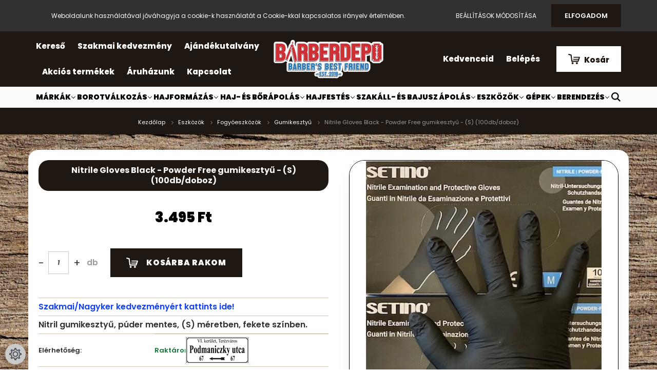

--- FILE ---
content_type: text/html; charset=UTF-8
request_url: https://pbsdepo.hu/nitrile-gloves-black-powder-free-gumikesztyu-s-100dbdoboz-6669
body_size: 30475
content:
<!DOCTYPE html>
<html lang="hu" dir="ltr">
<head>
    <title>Nitrile Gloves Black - Powder Free gumikesztyű - (S) (100db/doboz) - BARBERdepo Online Áruház</title>
    <meta charset="utf-8">
    <meta name="description" content="Nitrile Gloves Black - Powder Free gumikesztyű - (S) (100db/doboz) most 3.495 Ft fogyasztói áron a BARBERdepo Online Áruházban. Barbereknek, fodrászoknak szakmai-nagyker kedvezmény! Hivatalos forgalmazói áruház. Nitril gumikesztyű, púder mentes, (S) méretben, fekete színben.">
    <meta name="robots" content="index, follow">
    <link rel="image_src" href="https://fodraszdepo.cdn.shoprenter.hu/custom/fodraszdepo/image/data/product/setino-nitril-black-barberdepo.jpeg.webp?lastmod=1717420552.1768467015">
    <meta property="og:title" content="Nitrile Gloves Black - Powder Free gumikesztyű - (S) (100db/doboz)" />
    <meta property="og:type" content="product" />
    <meta property="og:url" content="https://pbsdepo.hu/nitrile-gloves-black-powder-free-gumikesztyu-s-100dbdoboz-6669" />
    <meta property="og:image" content="https://fodraszdepo.cdn.shoprenter.hu/custom/fodraszdepo/image/cache/w1910h1000/product/setino-nitril-black-barberdepo.jpeg.webp?lastmod=1717420552.1768467015" />
    <meta property="og:description" content="Nitril gumikesztyű, púder mentes, (S) méretben, fekete színben." />
    <link href="https://fodraszdepo.cdn.shoprenter.hu/custom/fodraszdepo/image/data/ckeditor/icons/favicon-barberpole.jpg?lastmod=1669654317.1768467015" rel="icon" />
    <link href="https://fodraszdepo.cdn.shoprenter.hu/custom/fodraszdepo/image/data/ckeditor/icons/favicon-barberpole.jpg?lastmod=1669654317.1768467015" rel="apple-touch-icon" />
    <base href="https://pbsdepo.hu:443" />

    <meta name="viewport" content="width=device-width, initial-scale=1.0, maximum-scale=1.0, user-scalable=0" />
            <link href="https://pbsdepo.hu/nitrile-gloves-black-powder-free-gumikesztyu-s-100dbdoboz-6669" rel="canonical">
    
            
                    
                <link rel="preconnect" href="https://fonts.googleapis.com">
    <link rel="preconnect" href="https://fonts.gstatic.com" crossorigin>
    <link href="https://fonts.googleapis.com/css2?family=Poppins:ital,wght@0,400;0,500;0,600;0,700;0,800;0,900;1,400;1,500;1,600;1,700;1,800;1,900&display=swap" rel="stylesheet">
            <link rel="stylesheet" href="https://fodraszdepo.cdn.shoprenter.hu/web/compiled/css/fancybox2.css?v=1769602146" media="screen">
            <link rel="stylesheet" href="https://fodraszdepo.cdn.shoprenter.hu/custom/fodraszdepo/catalog/view/theme/amsterdam_global/style/1742311735.1576771974.0.1672206522.css?v=null.1768467015" media="screen">
            <link rel="stylesheet" href="https://fodraszdepo.cdn.shoprenter.hu/custom/fodraszdepo/catalog/view/theme/amsterdam_global/stylesheet/stylesheet.css?v=1672206521" media="screen">
        <script>
        window.nonProductQuality = 80;
    </script>
    <script src="//ajax.googleapis.com/ajax/libs/jquery/1.10.2/jquery.min.js"></script>
    <script>window.jQuery || document.write('<script src="https://fodraszdepo.cdn.shoprenter.hu/catalog/view/javascript/jquery/jquery-1.10.2.min.js?v=1484139539"><\/script>');</script>
    <script type="text/javascript" src="//cdn.jsdelivr.net/npm/slick-carousel@1.8.1/slick/slick.min.js"></script>

                
        
    

    <!--Header JavaScript codes--><script src="https://fodraszdepo.cdn.shoprenter.hu/web/compiled/js/base.js?v=1769602145"></script><script src="https://fodraszdepo.cdn.shoprenter.hu/web/compiled/js/countdown.js?v=1769602145"></script><script src="https://fodraszdepo.cdn.shoprenter.hu/web/compiled/js/fancybox2.js?v=1769602145"></script><script src="https://fodraszdepo.cdn.shoprenter.hu/web/compiled/js/before_starter2_head.js?v=1769602145"></script><script src="https://fodraszdepo.cdn.shoprenter.hu/web/compiled/js/before_starter2_productpage.js?v=1769602145"></script><script src="https://fodraszdepo.cdn.shoprenter.hu/web/compiled/js/productreview.js?v=1769602145"></script><script src="https://fodraszdepo.cdn.shoprenter.hu/web/compiled/js/nanobar.js?v=1769602145"></script><!--Header jQuery onLoad scripts--><script>window.countdownFormat='%D:%H:%M:%S';var BASEURL='https://pbsdepo.hu';Currency={"symbol_left":"","symbol_right":" Ft","decimal_place":0,"decimal_point":",","thousand_point":".","currency":"HUF","value":1};var ShopRenter=ShopRenter||{};ShopRenter.product={"id":6669,"sku":"SET-NGBLK-S","currency":"HUF","unitName":"db","price":3495,"name":"Nitrile Gloves Black - Powder Free gumikeszty\u0171 - (S) (100db\/doboz)","brand":"","currentVariant":[],"parent":{"id":6669,"sku":"SET-NGBLK-S","unitName":"db","price":3495,"name":"Nitrile Gloves Black - Powder Free gumikeszty\u0171 - (S) (100db\/doboz)"}};function setAutoHelpTitles(){$('.autohelp[title]').each(function(){if(!$(this).parents('.aurora-scroll-mode').length){$(this).attr('rel',$(this).attr('title'));$(this).removeAttr('title');$(this).qtip({content:{text:$(this).attr('rel')},hide:{fixed:true},position:{corner:{target:'topMiddle',tooltip:'bottomMiddle'},adjust:{screen:true}},style:{border:{color:'#d10fd1'},background:'#31e07d',width:500}});}});}
$(document).ready(function(){$('.fancybox').fancybox({maxWidth:820,maxHeight:650,afterLoad:function(){wrapCSS=$(this.element).data('fancybox-wrapcss');if(wrapCSS){$('.fancybox-wrap').addClass(wrapCSS);}},helpers:{thumbs:{width:50,height:50}}});$('.fancybox-inline').fancybox({maxWidth:820,maxHeight:650,type:'inline'});setAutoHelpTitles();});$(window).load(function(){var init_relatedproducts_Scroller=function(){$("#relatedproducts .aurora-scroll-click-mode").each(function(){var max=0;$(this).find($(".list_prouctname")).each(function(){var h=$(this).height();max=h>max?h:max;});$(this).find($(".list_prouctname")).each(function(){$(this).height(max);});});$("#relatedproducts .aurora-scroll-click-mode").auroraScroll({autoMode:"click",frameRate:60,speed:2.5,direction:-1,elementClass:"product-snapshot",pauseAfter:false,horizontal:true,visible:1,arrowsPosition:2},function(){initAurora();});}
init_relatedproducts_Scroller();});</script><script src="https://fodraszdepo.cdn.shoprenter.hu/web/compiled/js/vue/manifest.bundle.js?v=1769602142"></script><script>var ShopRenter=ShopRenter||{};ShopRenter.onCartUpdate=function(callable){document.addEventListener('cartChanged',callable)};ShopRenter.onItemAdd=function(callable){document.addEventListener('AddToCart',callable)};ShopRenter.onItemDelete=function(callable){document.addEventListener('deleteCart',callable)};ShopRenter.onSearchResultViewed=function(callable){document.addEventListener('AuroraSearchResultViewed',callable)};ShopRenter.onSubscribedForNewsletter=function(callable){document.addEventListener('AuroraSubscribedForNewsletter',callable)};ShopRenter.onCheckoutInitiated=function(callable){document.addEventListener('AuroraCheckoutInitiated',callable)};ShopRenter.onCheckoutShippingInfoAdded=function(callable){document.addEventListener('AuroraCheckoutShippingInfoAdded',callable)};ShopRenter.onCheckoutPaymentInfoAdded=function(callable){document.addEventListener('AuroraCheckoutPaymentInfoAdded',callable)};ShopRenter.onCheckoutOrderConfirmed=function(callable){document.addEventListener('AuroraCheckoutOrderConfirmed',callable)};ShopRenter.onCheckoutOrderPaid=function(callable){document.addEventListener('AuroraOrderPaid',callable)};ShopRenter.onCheckoutOrderPaidUnsuccessful=function(callable){document.addEventListener('AuroraOrderPaidUnsuccessful',callable)};ShopRenter.onProductPageViewed=function(callable){document.addEventListener('AuroraProductPageViewed',callable)};ShopRenter.onMarketingConsentChanged=function(callable){document.addEventListener('AuroraMarketingConsentChanged',callable)};ShopRenter.onCustomerRegistered=function(callable){document.addEventListener('AuroraCustomerRegistered',callable)};ShopRenter.onCustomerLoggedIn=function(callable){document.addEventListener('AuroraCustomerLoggedIn',callable)};ShopRenter.onCustomerUpdated=function(callable){document.addEventListener('AuroraCustomerUpdated',callable)};ShopRenter.onCartPageViewed=function(callable){document.addEventListener('AuroraCartPageViewed',callable)};ShopRenter.customer={"userId":0,"userClientIP":"18.117.121.215","userGroupId":8,"customerGroupTaxMode":"gross","customerGroupPriceMode":"only_gross","email":"","phoneNumber":"","name":{"firstName":"","lastName":""}};ShopRenter.theme={"name":"amsterdam_global","family":"amsterdam","parent":""};ShopRenter.shop={"name":"fodraszdepo","locale":"hu","currency":{"code":"HUF","rate":1},"domain":"fodraszdepo.myshoprenter.hu"};ShopRenter.page={"route":"product\/product","queryString":"nitrile-gloves-black-powder-free-gumikesztyu-s-100dbdoboz-6669"};ShopRenter.formSubmit=function(form,callback){callback();};let loadedAsyncScriptCount=0;function asyncScriptLoaded(position){loadedAsyncScriptCount++;if(position==='body'){if(document.querySelectorAll('.async-script-tag').length===loadedAsyncScriptCount){if(/complete|interactive|loaded/.test(document.readyState)){document.dispatchEvent(new CustomEvent('asyncScriptsLoaded',{}));}else{document.addEventListener('DOMContentLoaded',()=>{document.dispatchEvent(new CustomEvent('asyncScriptsLoaded',{}));});}}}}</script><script type="text/javascript"async class="async-script-tag"onload="asyncScriptLoaded('header')"src="https://static2.rapidsearch.dev/resultpage.js?shop=fodraszdepo.shoprenter.hu"></script><script type="text/javascript"src="https://fodraszdepo.cdn.shoprenter.hu/web/compiled/js/vue/customerEventDispatcher.bundle.js?v=1769602142"></script>                
            
            <script>window.dataLayer=window.dataLayer||[];function gtag(){dataLayer.push(arguments)};var ShopRenter=ShopRenter||{};ShopRenter.config=ShopRenter.config||{};ShopRenter.config.googleConsentModeDefaultValue="granted";</script>                        <script type="text/javascript" src="https://fodraszdepo.cdn.shoprenter.hu/web/compiled/js/vue/googleConsentMode.bundle.js?v=1769602142"></script>

            <!-- Meta Pixel Code -->
<script>
!function(f,b,e,v,n,t,s)
{if(f.fbq)return;n=f.fbq=function(){n.callMethod?
n.callMethod.apply(n,arguments):n.queue.push(arguments)};
if(!f._fbq)f._fbq=n;n.push=n;n.loaded=!0;n.version='2.0';
n.queue=[];t=b.createElement(e);t.async=!0;
t.src=v;s=b.getElementsByTagName(e)[0];
s.parentNode.insertBefore(t,s)}(window, document,'script',
'https://connect.facebook.net/en_US/fbevents.js');
fbq('consent', 'revoke');
fbq('init', '880219536753861');
fbq('track', 'PageView');
document.addEventListener('AuroraProductPageViewed', function(auroraEvent) {
                    fbq('track', 'ViewContent', {
                        content_type: 'product',
                        content_ids: [auroraEvent.detail.product.id.toString()],
                        value: parseFloat(auroraEvent.detail.product.grossUnitPrice),
                        currency: auroraEvent.detail.product.currency
                    }, {
                        eventID: auroraEvent.detail.event.id
                    });
                });
document.addEventListener('AuroraAddedToCart', function(auroraEvent) {
    var fbpId = [];
    var fbpValue = 0;
    var fbpCurrency = '';

    auroraEvent.detail.products.forEach(function(item) {
        fbpValue += parseFloat(item.grossUnitPrice) * item.quantity;
        fbpId.push(item.id);
        fbpCurrency = item.currency;
    });


    fbq('track', 'AddToCart', {
        content_ids: fbpId,
        content_type: 'product',
        value: fbpValue,
        currency: fbpCurrency
    }, {
        eventID: auroraEvent.detail.event.id
    });
})
window.addEventListener('AuroraMarketingCookie.Changed', function(event) {
            let consentStatus = event.detail.isAccepted ? 'grant' : 'revoke';
            if (typeof fbq === 'function') {
                fbq('consent', consentStatus);
            }
        });
</script>
<noscript><img height="1" width="1" style="display:none"
src="https://www.facebook.com/tr?id=880219536753861&ev=PageView&noscript=1"
/></noscript>
<!-- End Meta Pixel Code -->
            
            
            
                <!--Global site tag(gtag.js)--><script async src="https://www.googletagmanager.com/gtag/js?id=AW-781344639"></script><script>window.dataLayer=window.dataLayer||[];function gtag(){dataLayer.push(arguments);}
gtag('js',new Date());gtag('config','AW-781344639',{"allow_enhanced_conversions":true});gtag('config','G-55FE08D7MW');gtag('config','AW-434887347');</script>                                <script type="text/javascript" src="https://fodraszdepo.cdn.shoprenter.hu/web/compiled/js/vue/GA4EventSender.bundle.js?v=1769602142"></script>

    
    
</head>
<body id="body" class="page-body product-page-body amsterdam_global-body header--style-1" role="document">
<script>var bodyComputedStyle=window.getComputedStyle(document.body);ShopRenter.theme.breakpoints={'xs':parseInt(bodyComputedStyle.getPropertyValue('--breakpoint-xs')),'sm':parseInt(bodyComputedStyle.getPropertyValue('--breakpoint-sm')),'md':parseInt(bodyComputedStyle.getPropertyValue('--breakpoint-md')),'lg':parseInt(bodyComputedStyle.getPropertyValue('--breakpoint-lg')),'xl':parseInt(bodyComputedStyle.getPropertyValue('--breakpoint-xl'))}</script><div id="fb-root"></div><script>(function(d,s,id){var js,fjs=d.getElementsByTagName(s)[0];if(d.getElementById(id))return;js=d.createElement(s);js.id=id;js.src="//connect.facebook.net/hu_HU/sdk/xfbml.customerchat.js#xfbml=1&version=v2.12&autoLogAppEvents=1";fjs.parentNode.insertBefore(js,fjs);}(document,"script","facebook-jssdk"));</script>
                    

<!-- cached -->    <div class="nanobar-cookie-cog d-flex-center rounded-circle js-hidden-nanobar-button">
        <svg xmlns="https://www.w3.org/2000/svg" width="24" height="24" viewBox="0 0 512 512">
    <path fill="currentColor" d="M512 289.7v-67.5l-68.2-18.1c-4.3-15.4-10.4-30.2-18.4-44.2l34.9-60.6 -47.6-47.6 -60.6 34.9c-14-8-28.8-14.1-44.2-18.4L289.7 0h-67.5l-18.1 68.2c-15.4 4.3-30.2 10.4-44.2 18.4L99.4 51.7 51.7 99.4l34.9 60.6c-8 14-14.1 28.8-18.4 44.2L0 222.3v67.5l68.2 18.1c4.3 15.4 10.4 30.2 18.4 44.2l-34.9 60.6 47.6 47.6 60.6-34.9c14 8 28.8 14.1 44.2 18.4l18.1 68.2h67.5l18.1-68.2c15.4-4.3 30.2-10.4 44.2-18.4l60.6 34.9 47.6-47.6 -34.9-60.6c8-14 14.1-28.8 18.4-44.2L512 289.7zM410.1 275.5l-2.5 12.1c-3.9 18.9-11.4 36.8-22.1 53.2l-6.8 10.3 31.6 55 -4.3 4.3 -55-31.6 -10.3 6.8c-16.4 10.8-34.3 18.2-53.2 22.1l-12.1 2.5L259 472h-6l-16.5-61.9 -12.1-2.5c-18.9-3.9-36.8-11.4-53.2-22.1l-10.3-6.8 -55 31.6 -4.3-4.3 31.6-55 -6.8-10.3c-10.8-16.4-18.2-34.3-22.1-53.2l-2.5-12.1L40 259v-6l61.9-16.5 2.5-12.1c3.9-18.9 11.4-36.8 22.1-53.2l6.8-10.3 -31.6-55 4.3-4.3 55 31.6 10.3-6.8c16.4-10.8 34.3-18.2 53.2-22.1l12.1-2.5L253 40h6l16.5 61.9 12.1 2.5c18.9 3.9 36.8 11.4 53.2 22.1l10.3 6.8 55-31.6 4.3 4.3 -31.6 55 6.8 10.3c10.8 16.4 18.2 34.3 22.1 53.2l2.5 12.1L472 253v6L410.1 275.5z"/>
    <path fill="currentColor" d="M256 140c-64 0-116 52-116 116s52 116 116 116 116-52 116-116S320 140 256 140zM256 332c-41.9 0-76-34.1-76-76s34.1-76 76-76 76 34.1 76 76S297.9 332 256 332z"/>
</svg>
    </div>
<div class="Fixed nanobar bg-dark js-nanobar-first-login">
    <div class="container nanobar-container">
        <div class="row flex-column flex-sm-row">
            <div class="col-12 col-sm-8 nanobar-text-cookies align-self-center">
                Weboldalunk használatával jóváhagyja a cookie-k használatát a Cookie-kkal kapcsolatos irányelv értelmében.
            </div>
            <div class="col-12 col-sm-4 nanobar-buttons mt-3 m-sm-0 text-center text-sm-right">
                <a href="" class="btn btn-link nanobar-settings-button js-nanobar-settings-button">
                    Beállítások módosítása
                </a>
                <a href="" class="btn btn-primary nanobar-btn js-nanobar-close-cookies" data-button-save-text="Beállítások mentése">
                    Elfogadom
                </a>
            </div>
        </div>
        <div class="nanobar-cookies js-nanobar-cookies flex-column flex-sm-row text-left pt-3 mt-3" style="display: none;">
            <div class="form-check pt-2 pb-2 pr-2 mb-0">
                <input class="form-check-input" type="checkbox" name="required_cookies" disabled checked />
                <label class="form-check-label text-white">
                    Szükséges cookie-k
                    <div class="cookies-help-text text-muted">
                        Ezek a cookie-k segítenek abban, hogy a webáruház használható és működőképes legyen.
                    </div>
                </label>
            </div>
            <div class="form-check pt-2 pb-2 pr-2 mb-0">
                <input class="form-check-input js-nanobar-marketing-cookies" type="checkbox" name="marketing_cookies"
                         checked />
                <label class="form-check-label">
                    Marketing cookie-k
                    <div class="cookies-help-text text-muted">
                        Ezeket a cookie-k segítenek abban, hogy az érdeklődési körödnek megfelelő reklámokat és termékeket jelenítsük meg a webáruházban.
                    </div>
                </label>
            </div>
        </div>
    </div>
</div>

<script>
    (function ($) {
        $(document).ready(function () {
            new AuroraNanobar.FirstLogNanobarCheckbox(jQuery('.js-nanobar-first-login'), 'top');
        });
    })(jQuery);
</script>
<!-- /cached -->
<!-- cached --><div class="Fixed nanobar bg-dark js-nanobar-free-shipping">
    <div class="container nanobar-container">
        <button type="button" class="close js-nanobar-close" aria-label="Close">
            <span aria-hidden="true">&times;</span>
        </button>
        <div class="nanobar-text px-3"></div>
    </div>
</div>

<script>$(document).ready(function(){document.nanobarInstance=new AuroraNanobar.FreeShippingNanobar($('.js-nanobar-free-shipping'),'top','500','','1');});</script><!-- /cached -->
                <!-- page-wrap -->

                <div class="page-wrap">
                            
    <header class="d-none d-lg-block">
                    <nav class="navbar header-navbar p-0">
                <div class="container">
                    <div class="row no-gutters w-100">
                        <div class="col-lg-5">
                            <div class="d-flex align-items-center h-100">
                                <!-- cached -->
    <ul class="nav headermenu-list">
                    <li class="nav-item header-font-color">
                <a class="nav-link" href="https://pbsdepo.hu/index.php?route=product/list&amp;description=1"
                    target="_self"
                                        title="Kereső"
                >
                    Kereső
                </a>
                            </li>
                    <li class="nav-item header-font-color">
                <a class="nav-link" href="https://pbsdepo.hu/szakmai-kedvezmeny-professional-discount-for-barbers"
                    target="_self"
                                        title="Szakmai kedvezmény"
                >
                    Szakmai kedvezmény
                </a>
                            </li>
                    <li class="nav-item header-font-color">
                <a class="nav-link" href="https://pbsdepo.hu/barber-markak-brands/ajandekutalvany-gift-voucher"
                    target="_self"
                                        title="Ajándékutalvány"
                >
                    Ajándékutalvány
                </a>
                            </li>
                    <li class="nav-item header-font-color">
                <a class="nav-link" href="https://pbsdepo.hu/index.php?route=product/list&amp;special=1"
                    target="_self"
                                        title="Akciós termékek"
                >
                    Akciós termékek
                </a>
                            </li>
                    <li class="nav-item header-font-color">
                <a class="nav-link" href="https://pbsdepo.hu/rolunk_4"
                    target="_self"
                                        title="Áruházunk"
                >
                    Áruházunk
                </a>
                            </li>
                    <li class="nav-item header-font-color">
                <a class="nav-link" href="https://pbsdepo.hu/index.php?route=information/contact"
                    target="_self"
                                        title="Kapcsolat"
                >
                    Kapcsolat
                </a>
                            </li>
            </ul>
    <!-- /cached -->
                            </div>
                        </div>
                        <div class="col-lg-2">
                            <div class="d-flex-center h-100 p-1">
                                <!-- cached -->
    <a class="navbar-brand mr-auto ml-auto" href="/"><img style="border: 0; max-width: 220px;" src="https://fodraszdepo.cdn.shoprenter.hu/custom/fodraszdepo/image/cache/w220h100m00/logok/PBS%20logok/barberdepo-logo-new-2024-thick-white-outline.png?v=1709017663" title="BARBERdepo" alt="BARBERdepo" /></a>
<!-- /cached -->
                            </div>
                        </div>
                        <div class="col-lg-5">
                            <div class="d-flex justify-content-end align-items-center h-100">
                                <hx:include src="/_fragment?_path=_format%3Dhtml%26_locale%3Den%26_controller%3Dmodule%252Fwishlist&amp;_hash=AbbVzHt7%2BvATRZ1INxoQKCN3ndlDIeOhWO3yAQOem64%3D"></hx:include>
                                <!-- cached -->
    <ul class="nav login-list">
                    <li class="nav-item header-font-color">
                <a class="nav-link" href="index.php?route=account/login" title="Belépés">
                    Belépés
                </a>
            </li>
            </ul>
<!-- /cached -->
                                <div id="js-cart">
                                    <hx:include src="/_fragment?_path=_format%3Dhtml%26_locale%3Den%26_controller%3Dmodule%252Fcart&amp;_hash=rH6%2BuwKR9edlzbPrKdtdLnx17pYj9zWA%2BOYaX53H%2F8o%3D"></hx:include>
                                </div>
                            </div>
                        </div>
                    </div>
                </div>
            </nav>
            <div class="header-bottom sticky-head">
                <div class="container">
                    <nav class="navbar header-category-navbar">
                        


                    
            <div id="module_category_wrapper" class="module-category-wrapper">
    
    <div id="category" class="module content-module header-position category-module" >
                                    <div class="module-head">
                                <h3 class="module-head-title">Kategóriák / Termékek</h3>
                    </div>
                            <div class="module-body">
                        <div id="category-nav">
            


<ul class="nav nav-fill category category-menu sf-menu sf-horizontal cached">
    <li id="cat_140" class="nav-item item category-list module-list parent even dropDownParent align-1">
    <a href="https://pbsdepo.hu/barber-markak-brands" class="nav-link">
        Márkák
    </a>
    <div class="children js-subtree-dropdown subtree-dropdown">
        <div style="width: 1200px; height: 490px" class="subtree-dropdown-inner p-4">
            <div class="row custom-dropdown-menu">
	<div class="col">
		<ul class="list-unstyled">
			<li><a href="barber-markak-brands/alexander-simpsons-uk-463">Alexander Simpsons (UK)</a></li>
			<li><strong><a href="/barber-markak-brands/american-crew-141"><span style="color:#d02036;">American Crew (USA)</span></a></strong></li>
			<li><strong><a href="/barber-markak-brands/andis-usa-283"><span style="color:#266aaa;">Andis (USA)</span></a></strong></li>
			<li><a href="/barber-markak-brands/antiga-barbearia-de-bairro-537">Antiga Barbearia de Bairro (POR)</a></li>
			<li><a href="/barber-markak-brands/ariana-and-evans-513">Ariana & Evans (USA)</a></li>
			<li><a href="/barber-markak-brands/arko-men-298">Arko Men (TRK)</a></li>
			<li><a href="/barber-markak-brands/arren-gr-552"><span style="color:#d02036;"><strong>Arren (GR)</strong></span></a></li>
			<li><a href="/barber-markak-brands/babyliss-pro-495">BaByliss Pro (FRA)</a></li>
		</ul>
	</div>

	<div class="col">
		<ul class="list-unstyled">
			<li><a href="/barber-markak-brands/bandido-cosmetics-554">Bandido Cosmetics (TRK)</a></li>
			<li><a href="/barber-markak-brands/baxter-of-california-usa-299">Baxter of California (USA)</a></li>
			<li><strong><a href="/barber-markak-brands/bluebeards-revenge-290"><span style="color:#d02036;">Bluebeards Revenge (UK)</span></a></strong></li>
			<li><a href="/barber-markak-brands/boker-solingen-500">Böker Solingen (GER)</a></li>
			<li><a href="/barber-markak-brands/captain-fawcett-300">Captain Fawcett (UK)</a></li>
			<li><a href="/barber-markak-brands/cella-milano-1899-450">Cella Milano 1899 (ITA)</a></li>
			<li><a href="/barber-markak-brands/clubman-pinaud-485">Clubman Pinaud (USA)</a></li>
		</ul>
	</div>

	<div class="col">
		<ul class="list-unstyled">
			<li><a href="/barber-markak-brands/dfi-149">D:FI (USA)</a></li>
			<li><strong><strong><a href="/barber-markak-brands/dapper-dan-188"><span style="color:#d02036;">Dapper Dan (UK)</span></a></strong></strong></li>
			<li><a href="/barber-markak-brands/dear-barber-150">Dear Barber (UK)</a></li>
			<li><strong><a href="/barber-markak-brands/dick-johnson-462"><span style="color:#d02036;">Dick Johnson (FIN)</span></a></strong></li>
			<li><a href="/barber-markak-brands/dr-k-soap-co-irl-297">Dr K Soap Co. (IRL)</a></li>
			<li><a href="/barber-markak-brands/edwin-jagger-544">Edwin Jagger (UK)</a></li>
			<li><a href="/barber-markak-brands/euromax-444">Euromax (UAE)</a></li>
			<li><a href="/barber-markak-brands/eurostil">Eurostil (ESP)</a></li>
			<li><a href="/barber-markak-brands/extro-cosmesi-it-534">Extro Cosmesi (ITA)</a></li>
		</ul>
	</div>

	<div class="col">
		<ul class="list-unstyled">
			<li><strong><a href="/barber-markak-brands/farcom-professional"><span style="color:#d02036;">Farcom Professional</span></a></strong></li>
			<li><a href="/barber-markak-brands/fatip-ita-494">Fatip (ITA)</a></li>
			<li><strong><a href="/barber-markak-brands/gamma-piu-504"><span style="color:#266aaa;">Gamma Piu (USA)</span></a></strong></li>
			<li><a href="/barber-markak-brands/gillette-376">Gillette (USA)</a></li>
			<li><a href="/barber-markak-brands/gordon-546">Gordon (ITA)</a></li>
			<li><strong><a href="/barber-markak-brands/hey-joe-esp-446"><span style="color:#d02036;">Hey Joe! (ESP)</span></a></strong></li>
			<li><strong><a href="/barber-markak-brands/jrl-professional-524"><span style="color:#266aaa;">JRL Professional (USA)</span></a></strong></li>
			<li><a href="/barber-markak-brands/just-for-men-483">Just For Men (USA)</a></li>
		</ul>
	</div>

	<div class="col">
		<ul class="list-unstyled">
			<li><strong><a href="/barber-markak-brands/kiepe-professional-653"><span style="color:#266aaa;">Kiepe Professional (ITA)</span></a></strong></li>
			<li><a href="/barber-markak-brands/layrite-pomade-usa-313">Layrite Pomade (USA)</a></li>
			<li><a href="/barber-markak-brands/lea-1823-esp-479">LEA 1823 (ESP)</a></li>
			<li><a href="/barber-markak-brands/mad-dog-ita-481">Mad Dog (ITA)</a></li>
			<li><a href="/barber-markak-brands/man42-527">MAN42 (ITA)</a></li>
			<li><strong><a href="/barber-markak-brands/marmara-barber-351"><span style="color:#d02036;">Marmara Barber (TRK)</span></a></strong></li>
			<li><a href="/barber-markak-brands/marvis-ita-319">Marvis (ITA)</a></li>
			<li><a href="/barber-markak-brands/mastro-miche-ita-509">Mastro Miche' (ITA)</a></li>
			<li><a href="/barber-markak-brands/merkur-solingen-470">Merkur Solingen (GER)</a></li>
		</ul>
	</div>

	<div class="col">
		<ul class="list-unstyled">
			<li><a href="/barber-markak-brands/mondial-1908-it-538">Mondial 1908 (ITA)</a></li>
			<li><a href="/barber-markak-brands/moon-soaps-usa-523">Moon Soaps (USA)</a></li>
			<li><strong><a href="/barber-markak-brands/morgans-uk-281"><span style="color:#d02036;">Morgan's Pomade (UK)</span></a></strong></li>
			<li><a href="/barber-markak-brands/muhle-343">Mühle (GER)</a></li>
			<li><strong><a href="/barber-markak-brands/nish-man-469"><span style="color:#d02036;">Nish Man (TRK)</span></a></strong></li>
			<li><a href="/barber-markak-brands/nogrey-484">NoGrey (ITA)</a></li>
			<li><a href="/barber-markak-brands/officina-artigiana-milano-799">Officina Artigiana Milano (ITA)</a></li>
		</ul>
	</div>

	<div class="col">
		<ul class="list-unstyled">
			<li><a href="/barber-markak-brands/omega-ita-465">Omega (ITA)</a></li>
			<li><strong><a href="/barber-markak-brands/pacinos-445"><span style="color:#d02036;">Pacinos (USA)</span></a></strong></li>
			<li><a href="/barber-markak-brands/parker-344">Parker (IND)</a></li>
			<li><strong><a href="/barber-markak-brands/parlux-541"><span style="color:#d02036;">Parlux (ITA)</span></a></strong></li>
			<li><a href="/barber-markak-brands/pearl-shaving-512">Pearl Shaving (IND)</a></li>
			<li><strong><a href="/barber-markak-brands/proraso-142"><span style="color:#d02036;">Proraso (ITA)</span></a></strong></li>
			<li><a href="/barber-markak-brands/ragnar-barber-549">Ragnar Barber (ESP)</a></li>
			<li><a href="/barber-markak-brands/razorock-499">RazoRock (ITA)</a></li>
			<li><a href="/barber-markak-brands/rbb-it">RBB (ITA)</a></li>
		</ul>
	</div>

	<div class="col">
		<ul class="list-unstyled">
			<li><strong><a href="/barber-markak-brands/reuzel-441"><span style="color:#d02036;">Reuzel (USA)</span></a></strong></li>
			<li><a href="/barber-markak-brands/rockwell-razors-506">Rockwell Razors (CAN)</a></li>
			<li><a href="/barber-markak-brands/saponificio-bignoli-it-535">Saponificio Bignoli (ITA)</a></li>
			<li><a href="/barber-markak-brands/simpsons-uk-517">Simpsons (UK)</a></li>
			<li><strong><a href="/barber-markak-brands/slick-gorilla-uk-322"><span style="color:#d02036;">Slick Gorilla (UK)</span></a></strong></li>
			<li><strong><a href="/barber-markak-brands/solid-cologne-uk-555"><span style="color:#d02036;">Solid Cologne (UK)</span></a></strong></li>
			<li><a href="/barber-markak-brands/stirling-soap-co-514">Stirling Soap Co. (USA)</a></li>
			<li><strong><a href="/barber-markak-brands/stylecraft-usa"><span style="color:#266aaa;">StyleCraft (USA)</span></a></strong></li>
		</ul>
	</div>

	<div class="col">
		<ul class="list-unstyled">
			<li><a href="/barber-markak-brands/tcheon-fung-sing-ita-443">Tcheon Fung Sing (ITA)</a></li>
			<li><a href="/barber-markak-brands/tenax-by-proraso-ita-312">Tenax by Proraso (ITA)</a></li>
			<li><a href="/barber-markak-brands/tgs-ita-482">The Goodfella's Smile (ITA)</a></li>
			<li><a href="/barber-markak-brands/the-shave-factory-480">The Shave Factory (USA)</a></li>
			<li><strong><a href="/barber-markak-brands/uppercut-deluxe-270"><span style="color:#d02036;">Uppercut Deluxe (AUS)</span></a></strong></li>
			<li><a href="/barber-markak-brands/vitos-ita-510">Vitos (ITA)</a></li>
			<li><strong><a href="/barber-markak-brands/wahl-442"><span style="color:#266aaa;">Wahl (USA)</span></a></strong></li>
			<li><a href="/barber-markak-brands/zingari-man-519">Zingari Man (USA)</a></li>
		</ul>
	</div>
</div>
        </div>
    </div>
</li><li id="cat_275" class="nav-item item category-list module-list parent odd dropDownParent align-1">
    <a href="https://pbsdepo.hu/borotvalkozas-shaving" class="nav-link">
        Borotválkozás
    </a>
    <div class="children js-subtree-dropdown subtree-dropdown">
        <div style="width: 1200px; height: 350px" class="subtree-dropdown-inner p-4">
            <div class="row custom-dropdown-menu">
	<div class="col">
		<h4><span style="color:#FFFFFF;">Kategóriák</span></h4>

		<ul class="list-unstyled">
			<li><a href="/borotvalkozas-shaving/borotvalkozas-elott-pre-shave-oil">Borotválkozás előtt</a></li>
			<li><a href="/borotvalkozas-shaving/borotvakrem-borotvaszappan-shaving-soap-cream">Borotválkozó szerek</a>
			<ul>
				<li><a href="/borotvalkozas-shaving/borotvakrem-borotvaszappan-shaving-soap-cream/borotvagel-shaving-gel">Borotvagélek</a></li>
				<li><a href="/borotvalkozas-shaving/borotvakrem-borotvaszappan-shaving-soap-cream/borotvahab-shaving-foam">Borotvahabok</a></li>
				<li><a href="/borotvalkozas-shaving/borotvakrem-borotvaszappan-shaving-soap-cream/borotvakrem-shaving-cream">Borotválkozó krémek</a></li>
				<li><a href="/borotvalkozas-shaving/borotvakrem-borotvaszappan-shaving-soap-cream/borotvalkozo-olaj-shaving-oil">Borotválkozó olajok</a></li>
				<li><a href="/borotvalkozas-shaving/borotvakrem-borotvaszappan-shaving-soap-cream/borotvaszappan-shaving-soap">Borotvaszappanok</a></li>
			</ul>
			</li>
		</ul>
	</div>

	<div class="col">
		<ul class="list-unstyled">
			<li><a href="/borotvalkozas-shaving/borotvalkozas-utan-after-shaving">Borotválkozás után</a>

			<ul>
				<li><a href="/borotvalkozas-shaving/borotvalkozas-utan-after-shaving/borotvalkozas-utani-balzsam-krem-after-shave-lotion-balm-cream">After shave balzsam, krém</a></li>
				<li><a href="/borotvalkozas-shaving/borotvalkozas-utan-after-shaving/borotvalkozas-utani-arcszesz-aftershave">After shave folyadék</a></li>
				<li><a href="/borotvalkozas-utan-after-shaving/verzescsillapito-timso-alum-blocks-hemostatic-stone">Vérzéscsillapítók</a></li>
			</ul>
			</li>
			<li><a href="/borotvalkozas-shaving/borotvak-shavettes-razors">Borotvák</a>
			<ul>
				<li><a href="/borotvalkozas-shaving/borotvak-shavettes-razors/biztonsagi-borotvak-safety-razors">Biztonsági borotvák</a></li>
				<li><a href="/borotvalkozas-shaving/borotvak-shavettes-razors/fix-penges-borotvak-fixed-blade-razors">Fix pengés borotvák</a></li>
				<li><a href="/borotvalkozas-shaving/borotvak-shavettes-razors/cserelheto-penges-borotvak-replaceable-blade-razors">Cserélhető pengés borotvák</a></li>
			</ul>
			</li>
		</ul>
	</div>

	<div class="col">
		<ul class="list-unstyled">
			<li><a href="/borotvalkozas-shaving/borotvapengek-razor-blades">Borotvapengék</a>

			<ul>
				<li><a href="/borotvalkozas-shaving/borotvapengek-razor-blades/egyelu-borotvapengek-se-single-edge-razor-blades">SE Single Edge</a></li>
				<li><a href="/borotvalkozas-shaving/borotvapengek-razor-blades/ketelu-borotvapengek-de-double-edge-razor-blades">DE Double Edge</a></li>
			</ul>
			</li>
			<li><a href="/borotvalkozas-shaving/borotva-pamacsok-shaving-brushes">Borotva pamacsok</a></li>
			<li><a href="/borotvalkozas-shaving/borotvalkozo-talak-shaving-bowls">Borotválkozó tálak</a></li>
			<li><a href="/borotvalkozas-shaving/borotvalkozas-kiegeszitok-shaving-accessories">Kiegészítők</a></li>
			<li><a href="/borotvalkozas-shaving/borotvalkozas-ajandek-szettek-shaving-gift-sets">Ajándék szettek</a></li>
			<li><!--a href=""></a!--></li>
			<li class="pt-3"><a class="text-muted" href="">Összes borotválkozási termék...</a></li>
		</ul>
		<!--<p style="text-align: center;">
					<img alt="" src="https://fodraszdepo.sandbox.shoprenter.hu/custom/fodraszdepo/image/cache/w150h138q80np1/design/borotvalkozas-lenyilo-image.png" style="width: 150px; height: 138px;" />
				</p>!-->
	</div>

	<div class="col">
		<h4><span style="color:#FFFFFF;">Kiemelt márkák</span></h4>

		<ul class="list-unstyled">
			<li><a href="/barber-markak-brands/ariana-and-evans-513">Ariana & Evans</a></li>
			<li><a href="/barber-markak-brands/arko-men-298">Arko Men</a></li>
			<li><a href="/barber-markak-brands/bluebeards-revenge-290/shaving-borotvalkozas-397">Bluebeards Revenge</a></li>
			<li><a href="/barber-markak-brands/clubman-pinaud-485">Clubman Pinaud</a></li>
			<li><a href="/barber-markak-brands/dick-johnson-462">Dick Johnson</a></li>
			<li><a href="/barber-markak-brands/hey-joe-esp-446//shaving-borotvalkozas-765">Hey Joe!</a></li>
			<li><a href="/barber-markak-brands/mastro-miche-ita-509">Mastro Miche'</a></li>
			<li><a href="/barber-markak-brands/marmara-barber-351">Marmara Barber</a></li>
		</ul>
	</div>

	<div class="col">
		<ul class="list-unstyled">
			<li><a href="/barber-markak-brands/nish-man-469/borotvalkozas-490">Nish Man</a></li>
			<li><a href="/barber-markak-brands/officina-artigiana-milano-799">Officina Artigiana Milano</a></li>
			<li><a href="/barber-markak-brands/proraso-142/shaving-borotvalkozas-408">Proraso</a></li>
			<li><a href="/barber-markak-brands/razorock-499">RazoRock</a></li>
			<li><a href="/barber-markak-brands/stirling-soap-co-514">Stirling Soap</a></li>
			<li><a href="/barber-markak-brands/tcheon-fung-sing-ita-443">Tcheon Fung Sing</a></li>
			<li><a href="/barber-markak-brands/tgs-ita-482">The Goodfellas' Smile</a></li>
			<li> </li>
			<li class="pt-3"><a class="text-muted" href="/borotvalkozas-shaving">Összes márka...</a></li>
		</ul>
	</div><!--	<div class="col">
				<h4>Kiemelt ajánlatunk</h4>

				<p> 
				</p>
			</div>!-->
</div>
        </div>
    </div>
</li><li id="cat_153" class="nav-item item category-list module-list parent even dropDownParent align-1">
    <a href="https://pbsdepo.hu/hajformazas-hair-styling" class="nav-link">
        Hajformázás
    </a>
    <div class="children js-subtree-dropdown subtree-dropdown">
        <div style="width: 1200px; height: 300px" class="subtree-dropdown-inner p-4">
            <div class="row custom-dropdown-menu">
	<div class="col">
		<h4><span style="color:#FFFFFF;">Kategóriák</span></h4>

		<ul class="list-unstyled">
			<li><a href="/hajformazas-hair-styling/pomade-haj-wax-hair-wax">Pomádé, wax</a>

			<ul>
				<li><a href="/hajformazas-hair-styling/pomade-haj-wax-hair-wax/fenyes-haj-wax-shine-gloss-hair-styling-wax-pomade">Fényes</a></li>
				<li><a href="/hajformazas-hair-styling/pomade-haj-wax-hair-wax/matt-wax-pomade">Matt</a></li>
			</ul>
			</li>
			<li><a href="/hajformazas-hair-styling/hajzsele-hajformazo-krem-hair-styling-gel-cream">Krém, zselé</a></li>
			<li><a href="/hajformazas-hair-styling/hajpor-hajpuder-hair-styling-powder">Hajpor</a></li>
			<li><a href="/hajformazas-hair-styling/beszarito-blow-dry-spray-tonic">Beszárító</a></li>
		</ul>
	</div>

	<div class="col">
		<ul class="list-unstyled">
			<li><a href="/hajformazas-hair-styling/fixalok-hair-fixers">Fixáló</a>

			<ul>
				<li><a href="/hajformazas-hair-styling/fixalok-fixers/hajlakk-hair-spray">Hajlakk</a></li>
				<li><a href="/hajformazas-hair-styling/fixalok-fixers/haj-rogzito-spray-hair-fixing-setting-spray">Rögzítő spray</a></li>
				<li><a href="/hajformazas-hair-styling/fixalok-fixers/hajfeny-hair-sheen-spray">Hajfény spray</a></li>
			</ul>
			</li>
			<li><a href="/hajformazas-hair-styling/hair-styling-combs-fesuk">Styling fésűk</a></li>
			<li><a href="/hajformazas-hair-styling/hajformazo-ajandek-szettek-hair-styling-gift-sets">Ajándék szettek</a></li>
			<li class="pt-3"><a class="text-muted" href="/hajformazas-hair-styling">Összes hajformázó...</a></li>
		</ul>
	</div>

	<div class="col">
		<h4><span style="color:#FFFFFF;">Kiemelt márkák</span></h4>

		<ul class="list-unstyled">
			<li><a href="/barber-markak-brands/american-crew-141">American Crew</a></li>
			<li><a href="/barber-markak-brands/arren-gr-552">Arren</a></li>
			<li><a href="/barber-markak-brands/bluebeards-revenge-290/haircare-and-styling-hajapolas-and-formazas-396">Bluebeards Revenge</a></li>
			<li><a href="/barber-markak-brands/dapper-dan-188">Dapper Dan</a></li>
			<li><a href="/barber-markak-brands/dick-johnson-462">Dick Johnson</a></li>
			<li><a href="/barber-markak-brands/hey-joe-esp-446/hair-care-and-styling-hajapolas-and-formazas-453">Hey Joe!</a></li>
		</ul>
	</div>

	<div class="col">
		<ul class="list-unstyled">
			<li><a href="/barber-markak-brands/layrite-pomade-usa-313">Layrite Pomade</a></li>
			<li><a href="/barber-markak-brands/marmara-barber-351/hair-styling-hajformazas-565">Marmara Barber</a></li>
			<li><a href="/barber-markak-brands/morgans-uk-281">Morgan's Pomade</a></li>
			<li><a href="/barber-markak-brands/nish-man-469/hajformazas-487">Nish Man</a></li>
			<li><a href="/barber-markak-brands/reuzel-441">Reuzel</a></li>
			<li><a href="/barber-markak-brands/slick-gorilla-uk-322">Slick Gorilla</a></li>
			<li><a href="/barber-markak-brands/uppercut-deluxe-270">Uppercut Deluxe</a></li>
			<li class="pt-3"><a class="text-muted" href="/hajformazas-hair-styling">Összes márka...</a></li>
		</ul>
	</div>

	<div class="col">
		<h4><span style="color:#FFFFFF;">Kiemelt ajánlatunk</span></h4>

		<p style="text-align: center;"><a href="/dick-johnson-original-hair-kit-shampoo-gohst-clay">
			<img alt="" src="https://fodraszdepo.cdn.shoprenter.hu/custom/fodraszdepo/image/cache/w200h200q80np1/product/dick%20johnson/dick-johnson-hair-kit-2022-sampon-clay-barberdepo.png?v=1678968097" style="width: 200px; height: 200px;" /></a>
		</p><!--<ul>
			<li style="text-align: center;"><a href="/dapper-dan-display-box-fully-stocked-kinalo-doboz-24-termek-2568">Dapper Dan Display Box</a></li>
		</ul>!-->
	</div>
</div>
        </div>
    </div>
</li><li id="cat_158" class="nav-item item category-list module-list parent odd dropDownParent align-1">
    <a href="https://pbsdepo.hu/haj-es-borapolas-hair-care-skin-care" class="nav-link">
        Haj- és bőrápolás
    </a>
    <div class="children js-subtree-dropdown subtree-dropdown">
        <div style="width: 1200px; height: 250px" class="subtree-dropdown-inner p-4">
            <div class="row custom-dropdown-menu">
	<div class="col">
		<h4><span style="color:#FFFFFF;">Kategóriák</span></h4>

		<ul class="list-unstyled">
			<li><a href="/haj-es-borapolas-hair-care-skin-care/sampon-shampoo">Sampon</a></li>
			<li><a href="/haj-es-borapolas-hair-care-skin-care/hajkondicionalok-hair-conditioners">Kondicionálók</a>
			<ul>
				<li><a href="/haj-es-borapolas-hair-care-skin-care/hajkondicionalok-hair-conditioners/hajbalzsam-hair-balm">Balzsam</a></li>
				<li><a href="/haj-es-borapolas-hair-care-skin-care/hajkondicionalok-hair-conditioners/hajpakolas-hair-mask">Pakolás</a></li>
			</ul>
			</li>
			<li><a href="/haj-es-borapolas-hair-care-skin-care/hajszinezok-hair-colorants-dyes">Színezők</a></li>
		</ul>
	</div>

	<div class="col">
		<ul class="list-unstyled">
			<li><a href="/haj-es-borapolas-hair-care-skin-care/hajszesz-hair-tonic">Hajszesz</a></li>
			<li><a href="/haj-es-borapolas-hair-care-skin-care/arcapolas-facial-care">Arcápolás</a>
			<ul>
				<li><a href="/haj-es-borapolas-hair-care-skin-care/arcapolas-facial-care/arckremek-face-creams">Krémek</a></li>
				<li><a href="/haj-es-borapolas-hair-care-skin-care/arcapolas-facial-care/arctisztito-maszk-facial-cleansing-mask">Tisztító maszk</a></li>
				<li><a href="/haj-es-borapolas-hair-care-skin-care/arcapolas-facial-care/arclemoso-arcradir-face-wash-scrub">Lemosó, radír</a></li>
			</ul>
			</li>
			<li><a href="/haj-es-borapolas-hair-care-skin-care/szappan-tusfurdo-soaps-shower-gels">Szappan, tusfürdő</a></li>
		</ul>
	</div>

	<div class="col">
		<ul class="list-unstyled">
			<li><a href="/haj-es-borapolas-hair-care-skin-care/kezkremek-testapolok-hand-creams-body-lotions">Kéz- és test krémek</a></li>
			<li><a href="/haj-es-borapolas-hair-care-skin-care/illatszer-parfume-fragrance">Illatszer, parfüm</a></li>
			<li><a href="/haj-es-borapolas-hair-care-skin-care/dezodor-test-spray-deodorant-body-spray">Dezodor</a></li>
			<li><a href="/haj-es-borapolas-hair-care-skin-care/szortelenites-hair-removal">Szőrtelenítés</a></li>
			<li><a href="/haj-es-borapolas-hair-care-skin-care/hajapolas-borapolas-ajandek-szett-hair-care-skin-care-gift-sets">Ajándék szettek</a></li>
			<li><a class="text-muted" href="/haj-es-borapolas-hair-care-skin-care">Összes haj- és bőrápoló termék...</a></li>
		</ul>
	</div>

	<div class="col">
		<h4><span style="color:#FFFFFF;">Kiemelt márkák</span></h4>

		<ul class="list-unstyled">
			<li><a href="/barber-markak-brands/american-crew-141">American Crew</a></li>
			<li><a href="/barber-markak-brands/bluebeards-revenge-290/haircare-and-styling-hajapolas-and-formazas-396">Bluebeards Revenge</a></li>
			<li><a href="/barber-markak-brands/dick-johnson-462">Dick Johnson</a></li>
			<li><a href="/barber-markak-brands/farcom-professional">Farcom Professional</a></li>
			<li><a href="/barber-markak-brands/marmara-barber-351/marmara-barber-hair-care-hajapolas-575">Marmara Barber</a></li>
		</ul>
	</div>

	<div class="col">
		<ul class="list-unstyled">
			<li><a href="/barber-markak-brands/morgans-uk-281">Morgan's Pomade</a></li>
			<li><a href="/barber-markak-brands/nish-man-469/nishman-hajapolas-kezeles-hair-care">Nish Man</a></li>
			<li><a href="/barber-markak-brands/tgs-ita-482">The Goodfella's Smile</a></li>
			<li><a href="/barber-markak-brands/truzone-uk-801">Truzone</a></li>
			<li> </li>
			<li><a class="text-muted" href="/haj-es-borapolas-hair-care-skin-care">Összes márka...</a></li>
		</ul>
	</div><!--	<div class="col">
				<h4>Kiemelt ajánlatunk</h4>

				<p> 
				</p>
			</div>!-->
</div>
        </div>
    </div>
</li><li id="cat_839" class="nav-item item category-list module-list parent even">
    <a href="https://pbsdepo.hu/hajfestes-hair-coloring-hair-dyeing" class="nav-link">
        Hajfestés
    </a>
            <ul class="nav flex-column children"><li id="cat_845" class="nav-item item category-list module-list even">
    <a href="https://pbsdepo.hu/hajfestes-hair-coloring-hair-dyeing/elohivok-hydrogene-peroxide" class="nav-link">
        Előhívók
    </a>
    </li><li id="cat_842" class="nav-item item category-list module-list odd">
    <a href="https://pbsdepo.hu/hajfestes-hair-coloring-hair-dyeing/hajfestekek-hair-color-hair-dyes" class="nav-link">
        Hajfestékek
    </a>
    </li></ul>
    </li><li id="cat_157" class="nav-item item category-list module-list parent odd dropDownParent align-1">
    <a href="https://pbsdepo.hu/szakall-es-bajusz-apolas-beard-care-grooming" class="nav-link">
        Szakáll- és bajusz ápolás
    </a>
    <div class="children js-subtree-dropdown subtree-dropdown">
        <div style="width: 1200px; height: 270px" class="subtree-dropdown-inner p-4">
            <div class="row custom-dropdown-menu">
	<div class="col">
		<h4><span style="color:#FFFFFF;">Kiemelt márkák</span></h4>

		<ul class="list-unstyled">
			<li><a href="/barber-markak-brands/captain-fawcett-300">Captain Fawcett</a></li>
			<li><a href="/barber-markak-brands/dick-johnson-462">Dick Johnson</a></li>
			<li><a href="/barber-markak-brands/dr-k-soap-co-irl-297">Dr K Soap Co.</a></li>
			<li><a href="/barber-markak-brands/hey-joe-esp-446/hey-joe-beard-care-szakallapolas-452">Hey Joe!</a></li>
			<li><a href="/barber-markak-brands/marmara-barber-351/marmara-barber-beard-care-szakallapolas-566">Marmara Barber</a></li>
		</ul>
	</div>

	<div class="col">
		<ul class="list-unstyled">
			<li><a href="/morgans-uk-281">Morgan's Pomade</a></li>
			<li><a href="/barber-markak-brands/nish-man-469/nish-man-szakallapolas-beard-care">Nish Man</a></li>
			<li><a href="/barber-markak-brands/proraso-142/beard-care-szakallapolas-409">Proraso</a></li>
			<li><a href="/barber-markak-brands/tgs-ita-482">The Goodfella's Smile</a></li>
			<li> </li>
			<li> </li>
			<li class="pt-3"><a class="text-muted" href="/szakall-es-bajusz-apolas-beard-care-grooming">Összes márka...</a></li>
		</ul>
	</div>

	<div class="col">
		<h4><span style="color:#FFFFFF;">Kategóriák</span></h4>

		<ul class="list-unstyled">
			<li><a href="/szakall-es-bajusz-apolas-beard-care-grooming/szakallolaj-beard-oil">Szakállolaj</a></li>
			<li><a href="/szakall-es-bajusz-apolas-beard-care-grooming/szakallbalzsam-beard-balm">Szakállbalzsam</a></li>
			<li><a href="/szakall-es-bajusz-apolas-beard-care-grooming/szakallsampon-beard-wash">Szakállmosó</a></li>
			<li><a href="/szakall-es-bajusz-apolas-beard-care-grooming/szakall-bajusz-wax-mustache-beard-wax">Formázók</a>
			<ul>
				<li><a href="/szakall-es-bajusz-apolas-beard-care-grooming/szakall-bajusz-wax-mustache-beard-wax/bajusz-formazo-wax-mustache-wax-shaper">Bajusz</a></li>
				<li><a href="/szakall-es-bajusz-apolas-beard-care-grooming/szakall-bajusz-wax-mustache-beard-wax/szakall-762">Szakáll</a></li>
			</ul>
			</li>
		</ul>
	</div>

	<div class="col">
		<ul class="list-unstyled">
			<li><a href="/szakall-es-bajusz-apolas-beard-care-grooming/szakerositok-vedok-kondicionalok-beard-conditioners">Szakáll erősítők és védők</a></li>
			<li><a href="/szakall-es-bajusz-apolas-beard-care-grooming/szakall-szinezok-szakallfestek-beard-mustache-coloring-dyes">Színezők</a></li>
			<li><a href="/szakall-es-bajusz-apolas-beard-care-grooming/szakall-es-bajusz-fesuk-beard-and-stache-brushing">Fésűk, kefék</a></li>
			<li><a href="/szakall-es-bajusz-apolas-beard-care-grooming/bajusz-szakall-formazo-eszkozok-beard-mustache-trimming-shaping-tools-shapers">Eszközök</a></li>
			<li><a href="/szakall-es-bajusz-apolas-beard-care-grooming/bajusz-szakall-apolo-ajandek-szettek-beard-mustache-grooming-styling-gift-sets">Ajándék szettek</a></li>
			<li class="pt-3"><a class="text-muted" href="/szakall-es-bajusz-apolas-beard-care-grooming">Összes szakáll- és bajusz ápoló...</a></li>
		</ul>
	</div>

	<div class="col">
		<h4><span style="color:#FFFFFF;">Kiemelt ajánlatunk</span></h4>

		<p style="text-align: center;"><a href="/morgans-beard-oil-combo-chest-gift-set-5pcwood-box-6756">
			<img alt="" src="https://fodraszdepo.cdn.shoprenter.hu/custom/fodraszdepo/image/cache/w162h200q80np1/design/morgans-Beard-Oil-Combo-Chest-M199-510x510-barberdepo.png?v=1699815245" style="width: 162px; height: 200px;" /></a>
		</p><!--		<ul>
			<li style="text-align: center;"><a href="/hey-joe-bearded-survival-kit-no1-szakallapolo-ajandekszett-3677">Hey Joe! Bearded Survival Kit</a></li>
		</ul>!-->
	</div>
</div>
        </div>
    </div>
</li><li id="cat_578" class="nav-item item category-list module-list parent even dropDownParent align-1">
    <a href="https://pbsdepo.hu/barber-eszkozok-tools" class="nav-link">
        Eszközök
    </a>
    <div class="children js-subtree-dropdown subtree-dropdown">
        <div style="width: 1200px; height: 320px" class="subtree-dropdown-inner p-4">
            <div class="row custom-dropdown-menu">
	<div class="col">
		<h4><span style="color:#FFFFFF;">Kiemelt márkák</span></h4>

		<ul class="list-unstyled">
			<li><a href="/barber-markak-brands/bluebeards-revenge-290">Bluebeards Revenge</a></li>
			<li><a href="/barber-markak-brands/dick-johnson-462">Dick Johnson</a></li>
			<li><a href="/barber-markak-brands/eurostil">Eurostil</a></li>
			<li><a href="/barber-markak-brands/henbor-655">Henbor</a></li>
			<li><a href="/hey-joe-esp-446">Hey Joe!</a></li>
			<li><a href="/barber-markak-brands/marmara-barber-351/marmara-barber-salon-tools-szalon-eszkozok-574">Marmara Barber</a></li>
			<li><a href="/barber-markak-brands/morgans-uk-281">Morgan's</a></li>
		</ul>
	</div>

	<div class="col">
		<ul class="list-unstyled">
			<li><a href="/barber-markak-brands/nish-man-469/nish-man-szalon-eszkozok-kiegeszitok-salon-tools">Nish Man</a></li>
			<li><a href="/barber-markak-brands/parker-344">Parker</a></li>
			<li><a href="/barber-markak-brands/proraso-142/proraso-gear-eszkozok-and-kiegeszitok-411">Proraso</a></li>
			<li><a href="/barber-markak-brands/ragnar-barber-549">Ragnar Barber</a></li>
			<li><a href="/razorock-499">RazoRock</a></li>
			<li><a href="/barber-markak-brands/rbb-it">RBB Italy</a></li>
			<li><a href="/barber-markak-brands/uppercut-deluxe-270">Uppercut Deluxe</a></li>
			<li class="pt-3"><a class="text-muted" href="/barber-eszkozok-tools">Összes márka...</a></li>
		</ul>
	</div>

	<div class="col">
		<h4><span style="color:#FFFFFF;">Kategóriák</span></h4>

		<ul class="list-unstyled">
			<li><a href="/barber-eszkozok-tools/fesuk-kefek-brushes-combs">Fésűk, kefék</a>

			<ul>
				<li><a href="/barber-eszkozok-tools/fesuk-kefek-brushes-combs/vagofesuk-clipper-combs">Vágófésűk</a></li>
				<li><a href="/barber-eszkozok-tools/fesuk-kefek-brushes-combs/tools-styling-fesuk-combs">Styling fésűk</a></li>
				<li><a href="/barber-eszkozok-tools/fesuk-kefek-brushes-combs/beszarito-kefek-fesuk-hair-dryer-brushes-combs">Beszárító kefék, fésűk</a></li>
				<li><a href="/barber-eszkozok-tools/fesuk-kefek-brushes-combs/tunel-kefek-gombkefek-tunnel-brushes">Tunel- és gombkefék</a></li>
				<li><a href="/barber-eszkozok-tools/fesuk-kefek-brushes-combs/fade-kefek-brushes">Fade kefék</a></li>
				<li><a href="/barber-eszkozok-tools/fesuk-kefek-brushes-combs/nyakszirt-kefek-neck-brushes">Nyakszirt kefék</a></li>
			</ul>
			</li>
		</ul>
	</div>

	<div class="col">
		<ul class="list-unstyled">
			<li><a href="/barber-eszkozok-tools/barber-ollok-scissors">Ollók</a>

			<ul>
				<li><a href="/barber-eszkozok-tools/barber-ollok-scissors/hajvago-szakall-bajusz-ollok-beard-mustache-hair-cutting-scissors">Vágók</a></li>
				<li><a href="/barber-eszkozok-tools/barber-ollok-scissors/tapper-ollok-taper-hair-thinning-scissors">Tapperek</a></li>
			</ul>
			</li>
			<li><a href="/barber-eszkozok-tools/borotvak-pamacsok-borotvatalak-shavettes-razors-shaving-brushes-bowls">Borotvák, pamacsok, borotvatálak</a></li>
			<li><a href="/barber-eszkozok-tools/borbely-kotenyek-barber-aprons">Kötények</a></li>
			<li><a href="/barber-eszkozok-tools/hajvago-beterito-kendok-barber-cutting-capes">Beterítőkendők</a></li>
			<li><a href="/barber-eszkozok-tools/csipeszek-elvalasztok-hair-grips">Csipeszek, elválasztók</a></li>
			<li><a href="/barber-eszkozok-tools/vizezok-adagolok-water-sprayers-dispensers">Vizezők, adagolók, diszpenzerek</a></li>
		</ul>
	</div>

	<div class="col">
		<ul class="list-unstyled">
			<li><a href="/barber-eszkozok-tools/barber-taskak-tokok-alatetek-bags-cases-tool-mats">Táskák, tokok, alátétek</a></li>
			<li><a href="/barber-eszkozok-tools/barber-szalon-torolkozok-towels">Törölközők</a></li>
			<li><a href="/barber-eszkozok-tools/barber-szalon-fogyoeszkozok-consumables">Fogyóeszközök</a>
			<ul>
				<li><a href="/barber-eszkozok-tools/barber-szalon-fogyoeszkozok-consumables/barber-nyakpapir-neck-strips">Nyakpapír</a></li>
				<li><a href="/barber-eszkozok-tools/barber-szalon-fogyoeszkozok-consumables/papirtorolkozo-disposable-paper-towels">Papírtörölköző</a></li>
				<li><a href="/barber-eszkozok-tools/barber-szalon-fogyoeszkozok-consumables/barber-hintopor-talc-powder">Hintőpor</a></li>
				<li><a href="/barber-eszkozok-tools/barber-szalon-fogyoeszkozok-consumables/tisztito-apolo-cleaning-care-sprays">Tiszító-, ápoló spray</a></li>
			</ul>
			</li>
			<li class="pt-3"><a class="text-muted" href="/barber-eszkozok-tools">Összes eszköz...</a></li>
		</ul>
	</div>
</div>
        </div>
    </div>
</li><li id="cat_580" class="nav-item item category-list module-list parent odd dropDownParent align-1">
    <a href="https://pbsdepo.hu/barber-gepek-machines" class="nav-link">
        Gépek
    </a>
    <div class="children js-subtree-dropdown subtree-dropdown">
        <div style="width: 1200px; height: 280px" class="subtree-dropdown-inner p-4">
            <div class="row custom-dropdown-menu">
	<div class="col">
		<h4><span style="color:#FFFFFF;">Kiemelt márkák</span></h4>

		<ul class="list-unstyled">
			<li><a href="/barber-markak-brands/andis-usa-283">Andis</a></li>
			<li><a href="/barber-markak-brands/babyliss-pro-495">BaByliss Pro</a></li>
			<li><a href="/barber-markak-brands/gamma-piu-504">Gamma Piu</a></li>
			<li><a href="/index.php?route=filter&filter=category|580/manufacturer|162">Hey Joe!</a></li>
			<li><a href="/barber-markak-brands/jrl-professional-524">JRL Professional</a></li>
		</ul>
	</div>

	<div class="col">
		<ul class="list-unstyled">
			<li><a href="/kiepe-professional-m-65">Kiepe Professional</a></li>
			<li><a href="/barber-markak-brands/parlux-541">Parlux</a></li>
			<li><a href="/index.php?route=filter&filter=category|549/termek_tipus|59,19,86,48,33,51,50">Ragnar Barber</a></li>
			<li><a href="/barber-markak-brands/stylecraft-usa">StyleCraft</a></li>
			<li><a href="/barber-markak-brands/wahl-442">Wahl</a></li>
			<li> </li>
			<li class="pt-3"><a class="text-muted" href="/barber-gepek-machines">Összes márka...</a></li>
		</ul>
	</div>

	<div class="col">
		<h4><span style="color:#FFFFFF;">Kategóriák</span></h4>

		<ul class="list-unstyled">
			<li><a href="/barber-gepek-machines/hajvagok-hajnyirok-hair-cutting-machines-clippers">Hajvágók</a>

			<ul>
				<li><a href="/barber-gepek-machines/hajvagok-hajnyirok-hair-cutting-machines-clippers/vezetekes-hajvagok-wired-hair-clippers">Vezetékes</a></li>
				<li><a href="/barber-gepek-machines/hajvagok-hajnyirok-hair-cutting-machines-clippers/vezetek-nelkuli-hajvagok-cordless-hair-clippers">Vezeték nélküli</a></li>
			</ul>
			</li>
			<li><a href="/barber-gepek-machines/konturvagok-trimmerek-hair-trimmers">Kontúrvágók</a>
			<ul>
				<li><a href="/barber-gepek-machines/konturvagok-trimmerek-hair-trimmers/vezetekes-konturvagok-wired-hair-trimmers">Vezetékes</a></li>
				<li><a href="/barber-gepek-machines/konturvagok-trimmerek-hair-trimmers/vezetek-nelkuli-konturvagok-cordless-hair-trimmers">Vezeték nélküli</a></li>
			</ul>
			</li>
		</ul>
	</div>

	<div class="col">
		<ul class="list-unstyled">
			<li><a href="/barber-gepek-machines/borgepek-borotva-gepek-villanyborotvak-electric-shavers">Bőrgépek</a></li>
			<li><a href="/barber-gepek-machines/hajszaritok-hair-dryers">Hajszárítók</a></li>
			<li><a href="/barber-gepek-machines/hajvasalo-hajsutovas-haj-egyenesito-beard-hair-straightener">Egyenesítők</a></li>
			<li><a href="/barber-gepek-machines/torolkozo-melegitok-towel-warmers">Törölköző melegítők</a></li>
			<li><a href="/barber-gepek-machines/barber-gep-alkatreszek-kiegeszitok-machine-parts-accessories">Alkatrészek és kiegészítők</a></li>
			<li><a href="/barber-gepek-machines/barber-gep-szettek-machine-sets">Szettek</a></li>
			<li class="pt-3"><a class="text-muted" href="/barber-gepek-machines">Összes barber gép...</a></li>
		</ul>
	</div>

	<div class="col">
		<h4><span style="color:#FFFFFF;">Kiemelt ajánlatunk</span></h4>

		<p style="text-align: center;"><a href="/ragnar-comet-cordless-shaver">
			<img alt="" src="https://fodraszdepo.cdn.shoprenter.hu/custom/fodraszdepo/image/cache/w85h160q80np1/design/gepek-lenyilo-image1.png?v=1699815176" style="width: 85px; height: 160px;" /></a>
		</p>

		<p><a href="/ragnar-comet-cordless-shaver">Ragnar Comet Cordless Shaver</a>
		</p>
	</div>
</div>
        </div>
    </div>
</li><li id="cat_276" class="nav-item item category-list module-list parent even dropDownParent align-1">
    <a href="https://pbsdepo.hu/szalon-berendezes-barber-shop-equipment" class="nav-link">
        Berendezés
    </a>
    <div class="children js-subtree-dropdown subtree-dropdown">
        <div style="width: 1200px; height: 280px" class="subtree-dropdown-inner p-4">
            <div class="row custom-dropdown-menu">
	<div class="col">
		<h4><span style="color:#FFFFFF;">Kiemelt ajánlatunk</span></h4>

		<p style="text-align: center;"><a href="/barber-pole-black-antique-67cm-forgo">
			<img alt="" src="https://fodraszdepo.cdn.shoprenter.hu/custom/fodraszdepo/image/cache/w79h170q80np1/design/barber-pole.png?v=1699815380" style="width: 79px; height: 170px;" /></a>
		</p>

		<p style="text-align: center;"><a href="/barber-pole-black-antique-67cm-forgo">Barber Pole black antique 67cm</a>
		</p>
	</div>

	<div class="col">
		<h4><span style="color:#FFFFFF;">Kiemelt márkák</span></h4>

		<p style="text-align: center;">
			<img alt="" src="https://fodraszdepo.cdn.shoprenter.hu/custom/fodraszdepo/image/cache/w177h75q80np1/design/bluebeards-logo.JPG?v=1699815380" style="width: 177px; height: 75px;" />
		</p>

		<p style="text-align: center;"> 
		</p>

		<p style="text-align: center;">
			<img alt="" src="https://fodraszdepo.cdn.shoprenter.hu/custom/fodraszdepo/image/cache/w177h69q80np1/design/uppercut-logo.png?v=1699815380" style="width: 177px; height: 69px;" />
		</p>
	</div>

	<div class="col">
		<h4><span style="color:#FFFFFF;">Kategóriák</span></h4>

		<ul class="list-unstyled">
			<li><a href="/szalon-berendezes-barber-shop-equipment/barber-poles-barberforgok">Barber forgók</a></li>
			<li><a href="/szalon-berendezes-barber-shop-equipment/borbelyszek-barber-chair">Borbélyszékek</a></li>
			<li><a href="/szalon-berendezes-barber-shop-equipment/hajmoso-egysegek-shampoo-bowls">Hajmosó egységek</a></li>
			<li><a href="/szalon-berendezes-barber-shop-equipment/barber-eszkoz-tarolok-tool-cases-mats-trays">Eszköztárolók</a></li>
		</ul>
	</div>

	<div class="col">
		<ul class="list-unstyled">
			<li><a href="/szalon-berendezes-barber-shop-equipment/illatositok-diffusers">Illatosítók</a></li>
			<li><a href="/szalon-berendezes-barber-shop-equipment/barber-munkapultok-salon-station">Munkapultok</a></li>
			<li><a href="/szalon-berendezes-barber-shop-equipment/barber-shop-display-showcase">Display-ek, állványok</a></li>
			<li><a href="/szalon-berendezes-barber-shop-equipment/poszterek-molinok-posters-canvas">Poszterek, molinók</a></li>
			<li> </li>
			<li><a class="text-muted" href="/szalon-berendezes-barber-shop-equipment">Összes szalon berendezés...</a></li>
		</ul>
	</div>
</div>
        </div>
    </div>
</li>
</ul>

<script>$(function(){$("ul.category").superfish({animation:{opacity:'show'},popUpSelector:"ul.category,ul.children,.js-subtree-dropdown",delay:100,speed:'fast',hoverClass:'js-sf-hover'});});</script>        </div>
            </div>
                                </div>
    
            </div>
    
                                                    
<div class="dropdown search-module">
    <input
        class="disableAutocomplete search-module-input"
        type="text"
        placeholder="keresés..."
        value=""
        id="filter_keyword" 
    />
    <button class="btn btn-link search-module-button">
        <svg width="18" height="18" viewBox="0 0 18 18" fill="none" xmlns="https://www.w3.org/2000/svg">
    <path d="M13.2094 11.6185C14.0951 10.4089 14.6249 8.92316 14.6249 7.31249C14.6249 3.28052 11.3444 0 7.31245 0C3.28048 0 0 3.28052 0 7.31249C0 11.3445 3.28052 14.625 7.31249 14.625C8.92316 14.625 10.409 14.0951 11.6186 13.2093L16.4092 17.9999L18 16.4091C18 16.4091 13.2094 11.6185 13.2094 11.6185ZM7.31249 12.375C4.52086 12.375 2.25001 10.1041 2.25001 7.31249C2.25001 4.52086 4.52086 2.25001 7.31249 2.25001C10.1041 2.25001 12.375 4.52086 12.375 7.31249C12.375 10.1041 10.1041 12.375 7.31249 12.375Z" fill="currentColor"/>
</svg>

    </button>

    <input type="hidden" id="filter_description" value="0"/>
    <input type="hidden" id="search_shopname" value="fodraszdepo"/>
    <div id="results" class="dropdown-menu search-results"></div>
</div>

<script type="text/javascript">$(document).ready(function(){var headerBottom=document.querySelector('.header-bottom');var searchInput=document.querySelector('.search-module-input');document.querySelector('.search-module-button').addEventListener('click',function(){if(headerBottom.classList.contains('active')){if(searchInput.value===''){headerBottom.classList.remove('active');}else{moduleSearch();}}else{searchInput.focus();headerBottom.classList.add('active');}});searchInput.addEventListener('keyup',function(event){if(event.keyCode===13){moduleSearch();}});searchInput.addEventListener('keyup',function(event){if(event.keyCode===27){headerBottom.classList.remove('active');}});});</script>


                                            </nav>
                </div>
            </div>
            </header>

    
            
            <main>
                            <section class="product-pathway-container">
        <div class="container">
                    <nav aria-label="breadcrumb">
        <ol class="breadcrumb" itemscope itemtype="https://schema.org/BreadcrumbList">
                            <li class="breadcrumb-item"  itemprop="itemListElement" itemscope itemtype="https://schema.org/ListItem">
                                            <a itemprop="item" href="https://pbsdepo.hu">
                            <span itemprop="name">Kezdőlap</span>
                        </a>
                        <svg xmlns="https://www.w3.org/2000/svg" class="icon-arrow icon-arrow-right" viewBox="0 0 34 34" width="6" height="6">
<path fill="currentColor" d="M24.6 34.1c-0.5 0-1-0.2-1.4-0.6L8.1 18.4c-0.8-0.8-0.8-2 0-2.8L23.2 0.6c0.8-0.8 2-0.8 2.8 0s0.8 2 0 2.8l-13.7 13.7 13.7 13.7c0.8 0.8 0.8 2 0 2.8C25.6 33.9 25.1 34.1 24.6 34.1z"/>
</svg>                    
                    <meta itemprop="position" content="1" />
                </li>
                            <li class="breadcrumb-item"  itemprop="itemListElement" itemscope itemtype="https://schema.org/ListItem">
                                            <a itemprop="item" href="https://pbsdepo.hu/barber-eszkozok-tools">
                            <span itemprop="name">Eszközök</span>
                        </a>
                        <svg xmlns="https://www.w3.org/2000/svg" class="icon-arrow icon-arrow-right" viewBox="0 0 34 34" width="6" height="6">
<path fill="currentColor" d="M24.6 34.1c-0.5 0-1-0.2-1.4-0.6L8.1 18.4c-0.8-0.8-0.8-2 0-2.8L23.2 0.6c0.8-0.8 2-0.8 2.8 0s0.8 2 0 2.8l-13.7 13.7 13.7 13.7c0.8 0.8 0.8 2 0 2.8C25.6 33.9 25.1 34.1 24.6 34.1z"/>
</svg>                    
                    <meta itemprop="position" content="2" />
                </li>
                            <li class="breadcrumb-item"  itemprop="itemListElement" itemscope itemtype="https://schema.org/ListItem">
                                            <a itemprop="item" href="https://pbsdepo.hu/barber-eszkozok-tools/barber-szalon-fogyoeszkozok-consumables">
                            <span itemprop="name">Fogyóeszközök</span>
                        </a>
                        <svg xmlns="https://www.w3.org/2000/svg" class="icon-arrow icon-arrow-right" viewBox="0 0 34 34" width="6" height="6">
<path fill="currentColor" d="M24.6 34.1c-0.5 0-1-0.2-1.4-0.6L8.1 18.4c-0.8-0.8-0.8-2 0-2.8L23.2 0.6c0.8-0.8 2-0.8 2.8 0s0.8 2 0 2.8l-13.7 13.7 13.7 13.7c0.8 0.8 0.8 2 0 2.8C25.6 33.9 25.1 34.1 24.6 34.1z"/>
</svg>                    
                    <meta itemprop="position" content="3" />
                </li>
                            <li class="breadcrumb-item"  itemprop="itemListElement" itemscope itemtype="https://schema.org/ListItem">
                                            <a itemprop="item" href="https://pbsdepo.hu/barber-eszkozok-tools/barber-szalon-fogyoeszkozok-consumables/gumikesztyu-785">
                            <span itemprop="name">Gumikesztyű</span>
                        </a>
                        <svg xmlns="https://www.w3.org/2000/svg" class="icon-arrow icon-arrow-right" viewBox="0 0 34 34" width="6" height="6">
<path fill="currentColor" d="M24.6 34.1c-0.5 0-1-0.2-1.4-0.6L8.1 18.4c-0.8-0.8-0.8-2 0-2.8L23.2 0.6c0.8-0.8 2-0.8 2.8 0s0.8 2 0 2.8l-13.7 13.7 13.7 13.7c0.8 0.8 0.8 2 0 2.8C25.6 33.9 25.1 34.1 24.6 34.1z"/>
</svg>                    
                    <meta itemprop="position" content="4" />
                </li>
                            <li class="breadcrumb-item active" aria-current="page" itemprop="itemListElement" itemscope itemtype="https://schema.org/ListItem">
                                            <span itemprop="name">Nitrile Gloves Black - Powder Free gumikesztyű - (S) (100db/doboz)</span>
                    
                    <meta itemprop="position" content="5" />
                </li>
                    </ol>
    </nav>


        </div>
    </section>
    <section class="product-page-section one-column-content">
        <div class="flypage" itemscope itemtype="//schema.org/Product">
                            <div class="page-body">
                        <section class="product-page-top">
            <form action="https://pbsdepo.hu/index.php?route=checkout/cart" method="post" enctype="multipart/form-data" id="product">
                                <div class="container">
                    <div class="row">
                        <div class="col-12 col-md-6 product-page-left">
                            <h1 class="page-head-title product-page-head-title">
                                <span class="product-page-product-name" itemprop="name">Nitrile Gloves Black - Powder Free gumikesztyű - (S) (100db/doboz)</span>
                                                            </h1>
                                                            <div class="product-page-right-box product-page-price-wrapper" itemprop="offers" itemscope itemtype="//schema.org/Offer">
        <div class="product-page-price-line">
                <span class="product-price product-page-price">3.495 Ft</span>
                        <meta itemprop="price" content="3495"/>
        <meta itemprop="priceValidUntil" content="2027-01-31"/>
        <meta itemprop="pricecurrency" content="HUF"/>
        <meta itemprop="category" content="Gumikesztyű"/>
        <link itemprop="url" href="https://pbsdepo.hu/nitrile-gloves-black-powder-free-gumikesztyu-s-100dbdoboz-6669"/>
        <link itemprop="availability" href="http://schema.org/InStock"/>
    </div>
        </div>
                                                        <div class="product-cart-box">
                                
                                                                                                    
                                
                                                                <div class="product-addtocart">
    <div class="product-addtocart-wrapper">
        <svg class="svg-icon svg-cart-icon" width="23" height="20" viewBox="0 0 23 20" fill="none" xmlns="https://www.w3.org/2000/svg">
    <path d="M8.54462 16.1795C7.48943 16.1795 6.63395 17.0346 6.63395 18.0893C6.63395 19.1449 7.48943 20 8.54462 20C9.5994 20 10.4549 19.1449 10.4549 18.0893C10.4549 17.0346 9.5994 16.1795 8.54462 16.1795Z" fill="currentColor"/>
    <path d="M16.8826 16.1795C15.827 16.1795 14.9719 17.0346 14.9719 18.0893C14.9719 19.1449 15.827 20 16.8826 20C17.9374 20 18.7933 19.1449 18.7933 18.0893C18.7933 17.0346 17.9374 16.1795 16.8826 16.1795Z" fill="currentColor"/>
    <path d="M21.6818 5.70735L11.0989 5.70647C10.5697 5.70647 10.1408 6.13543 10.1408 6.6646C10.1408 7.19376 10.5697 7.62273 11.0989 7.62273L20.4621 7.62226L19.8681 9.6324L10.3485 9.63443C9.85765 9.63443 9.45967 10.0324 9.45967 10.5233C9.45967 11.0142 9.85765 11.4122 10.3485 11.4122L19.3419 11.4157L18.7835 13.2957H8.05545L7.34366 7.62143L6.66401 2.09351C6.60869 1.6561 6.29156 1.29695 5.86431 1.18798L1.33917 0.0336038C0.76466 -0.113048 0.180132 0.233957 0.0335732 0.808465C-0.112986 1.38297 0.233926 1.96755 0.808434 2.11406L4.62557 3.08784L6.11204 14.2433C6.11204 14.2433 6.1626 15.5446 7.34445 15.5446H19.2026C20.1962 15.5446 20.3883 14.5086 20.3883 14.5086L22.7384 7.52881C22.7384 7.52788 23.4352 5.70735 21.6818 5.70735Z" fill="currentColor"/>
</svg>

        <div class="product_table_quantity"><span class="quantity-text">Menny.:</span><input class="quantity_to_cart quantity-to-cart" type="number" min="1" step="1" name="quantity" aria-label="quantity input"value="1"/><span class="quantity-name-text">db</span></div><div class="product_table_addtocartbtn"><a rel="nofollow, noindex" href="https://pbsdepo.hu/index.php?route=checkout/cart&product_id=6669&quantity=1" data-product-id="6669" data-name="Nitrile Gloves Black - Powder Free gumikesztyű - (S) (100db/doboz)" data-price="3495.0019" data-quantity-name="db" data-price-without-currency="3495.00" data-currency="HUF" data-product-sku="SET-NGBLK-S" data-brand="" id="add_to_cart" class="button btn btn-primary button-add-to-cart"><span>Kosárba rakom</span></a></div>
        <div>
            <input type="hidden" name="product_id" value="6669"/>
            <input type="hidden" name="product_collaterals" value=""/>
            <input type="hidden" name="product_addons" value=""/>
            <input type="hidden" name="redirect" value="https://pbsdepo.hu/index.php?route=product/product&amp;product_id=6669"/>
                    </div>
    </div>
    <div class="text-minimum-wrapper small text-muted">
                    </div>
</div>
<script>
    if ($('.notify-request').length) {
        $('#body').on('keyup keypress', '.quantity_to_cart.quantity-to-cart', function (e) {
            if (e.which === 13) {
                return false;
            }
        });
    }

    $(function () {
        var $productAddtocartWrapper = $('.product-page-left');
        $productAddtocartWrapper.find('.button-add-to-cart').prepend($productAddtocartWrapper.find('.svg-cart-icon'));
        $(window).on('beforeunload', function () {
            $('a.button-add-to-cart:not(.disabled)').removeAttr('href').addClass('disabled button-disabled');
        });
    });
</script>
    <script>
        (function () {
            var clicked = false;
            var loadingClass = 'cart-loading';

            $('#add_to_cart').click(function clickFixed(event) {
                if (clicked === true) {
                    return false;
                }

                if (window.AjaxCart === undefined) {
                    var $this = $(this);
                    clicked = true;
                    $this.addClass(loadingClass);
                    event.preventDefault();

                    $(document).on('cart#listener-ready', function () {
                        clicked = false;
                        event.target.click();
                        $this.removeClass(loadingClass);
                    });
                }
            });
        })();
    </script>

                                                            </div>
                                <div class="position-1-wrapper">
        <table class="product-parameters table">
                            
                            <tr class="product-parameter-row productcategorydescriptionlist-param-row">
    <td class="param-value productcategorydescriptionlist-param" colspan="2">
        <ul class="list-unstyled m-0">
                            <li>
                    <a class="fancybox fancybox.ajax productcategorydescriptionlist-highlight"
                       href="/index.php?route=product/productcategorydescription/load&category_id=140">
                        Szakmai/Nagyker kedvezményért kattints ide!
                    </a>
                </li>
                    </ul>
    </td>
</tr>


                                <tr class="product-parameter-row product-short-description-row">
        <td colspan="2" class="param-value product-short-description">
            <span style="font-size:16px;">Nitril gumikesztyű, púder mentes, (S) méretben, fekete színben.</span>
        </td>
    </tr>

                            
                            <tr class="product-parameter-row productstock-param-row stock_status_id-9">
    <td class="param-label productstock-param">Elérhetőség:</td>
    <td class="param-value productstock-param param-value-flex">
		<span class="param-value-text" style="color:#177537;">Raktáron</span>
					<img src="/custom/fodraszdepo/image/data/design/azonnal-atveheto-uj.png" />
			</td>
</tr>

                            <tr class="product-parameter-row productshippingtime-param-row">
    <td class="param-label productshippingtime-param">Várható szállítás:</td>
    <td class="param-value productshippingtime-param">2026. február 04.</td>
</tr>

                            <tr class="product-parameter-row product-wishlist-param-row">
    <td class="no-border" colspan="2">
        <div class="position_1_param">
            <a href="#" class="js-add-to-wishlist d-flex align-items-center" title="Kívánságlistára teszem" data-id="6669">
    <svg xmlns="https://www.w3.org/2000/svg" width="22" height="20" fill="none" viewBox="0 0 25 23">
    <path class="icon-heart" d="M12.6 21.3L3 11.3C1.3 9.6.8 6.9 1.9 4.7a5.85 5.85 0 0 1 4.2-3.1c1.8-.3 3.6.3 4.9 1.6l1.6 1.6 1.6-1.6c1.3-1.3 3.1-1.9 4.9-1.6s3.3 1.4 4.2 3.1c1.1 2.2.7 4.8-1.1 6.5l-9.6 10.1z" stroke="currentColor" fill="currentColor" stroke-width="1.5" stroke-linejoin="round" />
</svg>
    <span class="ml-1">
        Kívánságlistára teszem
    </span>
</a>
        </div>
    </td>
</tr>

                                        <tr class="product-parameter-row productrating-param-row">
        <td colspan="2" class="param-value productrating-param">
            <a href="javascript:{}" rel="nofollow" class="d-inline-flex productrating-param-link js-scroll-productreview">
                                    Nem értékelt
                            </a>
        </td>
    </tr>

                            
                    </table>
    </div>


                        </div>
                        <div class="col-12 col-md-6 order-first order-md-last product-page-right">
                            <div class="product-image-box">
                                <div class="product-page-image position-relative">
                                        

<div class="product_badges vertical-orientation">
    </div>


    <div id="product-image-container">
    <div class="product-image-main">
                <a href="https://fodraszdepo.cdn.shoprenter.hu/custom/fodraszdepo/image/cache/w1000h1000wt1/product/setino-nitril-black-barberdepo.jpeg.webp?lastmod=1717420552.1768467015"
           title="Kép 1/1 - Nitrile Gloves Black - Powder Free gumikesztyű - (S) (100db/doboz)"
           class="product-image-link fancybox-product" id="product-image-link"
           data-fancybox-group="gallery"
            >
            <img class="product-image img-fluid" itemprop="image" src="https://fodraszdepo.cdn.shoprenter.hu/custom/fodraszdepo/image/cache/w570h570wt1/product/setino-nitril-black-barberdepo.jpeg.webp?lastmod=1717420552.1768467015" data-index="0" title="Nitrile Gloves Black - Powder Free gumikesztyű - (S) (100db/doboz)" alt="Nitrile Gloves Black - Powder Free gumikesztyű - (S) (100db/doboz)" id="image"/>
        </a>
    </div>

                </div>

<script>$(document).ready(function(){var $productImageLink=$('#product-image-link');var $productImage=$('#image');var $productImageVideo=$('#product-image-video');var $productSecondaryImage=$('.product-secondary-image');var imageTitle=$productImageLink.attr('title');$productSecondaryImage.on('click',function(){$productImage.attr('src',$(this).data('secondary_src'));$productImage.attr('data-index',$(this).data('index'));$productImageLink.attr('href',$(this).data('popup'));$productSecondaryImage.removeClass('thumb-active');$(this).addClass('thumb-active');if($productImageVideo.length){if($(this).data('video_image')){$productImage.hide();$productImageVideo.show();}else{$productImageVideo.hide();$productImage.show();}}});$productImageLink.on('click',function(){$(this).attr("title",imageTitle);$.fancybox.open([{"href":"https:\/\/fodraszdepo.cdn.shoprenter.hu\/custom\/fodraszdepo\/image\/cache\/w1000h1000wt1\/product\/setino-nitril-black-barberdepo.jpeg.webp?lastmod=1717420552.1768467015","title":"K\u00e9p 1\/1 - Nitrile Gloves Black - Powder Free gumikeszty\u0171 - (S) (100db\/doboz)"}],{index:$productImageLink.find('img').attr('data-index'),maxWidth:1000,maxHeight:1000,live:false,helpers:{thumbs:{width:50,height:50}},tpl:{next:'<a title="Következő" class="fancybox-nav fancybox-next"><span></span></a>',prev:'<a title="Előző" class="fancybox-nav fancybox-prev"><span></span></a>'}});return false;});});</script>

                                </div>
                                                                    <div class="product-image-bottom-position-wrapper">
                                            <div id="section-product_advantages" class="section-wrapper ">
    
        <section class="product-advantages-section">
        <div class="product-advantages d-flex align-items-start">
                                                                        <div class="product-advantages-item d-flex-center justify-content-start flex-column text-center p-1">
                                                            <img src="[data-uri]" data-src="https://fodraszdepo.cdn.shoprenter.hu/custom/fodraszdepo/image/data/design/szallitas3.png.webp?v=null.1768467015" class="img-fluid product-advantage-image" title="Gyors </br>kiszállítás!"  />
                                                                                        <h6 class="product-advantage-title font-weight-normal text-muted mt-3">
                                    Gyors </br>kiszállítás!
                                </h6>
                                                    </div>
                                                                                <div class="product-advantages-item d-flex-center justify-content-start flex-column text-center p-1">
                                                            <img src="[data-uri]" data-src="https://fodraszdepo.cdn.shoprenter.hu/custom/fodraszdepo/image/data/design/users.png.webp?v=null.1768467015" class="img-fluid product-advantage-image" title="Kiemelkedő</br>ügyfélszolgálat!"  />
                                                                                        <h6 class="product-advantage-title font-weight-normal text-muted mt-3">
                                    Kiemelkedő</br>ügyfélszolgálat!
                                </h6>
                                                    </div>
                                                                                <div class="product-advantages-item d-flex-center justify-content-start flex-column text-center p-1">
                                                            <img src="[data-uri]" data-src="https://fodraszdepo.cdn.shoprenter.hu/custom/fodraszdepo/image/data/design/star.png.webp?v=null.1768467015" class="img-fluid product-advantage-image" title="Professzionális</br>termékek!"  />
                                                                                        <h6 class="product-advantage-title font-weight-normal text-muted mt-3">
                                    Professzionális</br>termékek!
                                </h6>
                                                    </div>
                                                        </div>
    </section>


</div>

                                    </div>
                                                                    <div class="position-5-wrapper">
                    
            </div>

                            </div>
                                                    </div>
                    </div>
                </div>
            </form>
    </section>
    <section class="product-page-middle-1">
        <div class="container">
            <div class="row">
                <div class="col-12 column-content one-column-content product-one-column-content">
                    
                        <div class="position-2-wrapper">
        <div class="position-2-container">
                            


        

                            
                            


                    
    <div id="productdescriptionnoparameters-wrapper" class="module-productdescriptionnoparameters-wrapper">

    <div id="productdescriptionnoparameters" class="module home-position product-position productdescriptionnoparameters" >
            <div class="module-head">
        <h3 class="module-head-title">Leírás</h3>
    </div>
        <div class="module-body">
                        <span class="product-desc" itemprop="description"><p><p><span style="color:#FF0000;"><em>*A kép illusztráció. A doboz grafikáját és a márkanév változhat azonos minőségben.</em></span>
</p>

<p>Egyszer használatos, púdermentes, göngyölt szár, mindkét kézen hordható. Nem tartalmaz természetes latexet.
</p>

<ul>
	<li>Szín: Fekete</li>
	<li>Kiszerelés: 100db/doboz</li>
</ul>

<p>
	<img alt="" src="https://pbsdepo.hu/custom/fodraszdepo/image/cache/w150h44q80np1/ckeditor/icons/minosegi-tanusitvany.png" style="width: 150px; height: 44px;" /><br />
	EU szabvány:<br />
	EN 455(1-4)<br />
	EN ISO 15223-1<br />
	EN ISO 374-1<br />
	EN ISO 374-2<br />
	EN ISO 374-4<br />
	EN ISO 374-5.<br />
	EN ISO 21420
</p>
</p></span>
            </div>
                                </div>
    
            </div>
    
                            


        

                            <div id="socail-media" class="social-share-module d-flex">
    <div class="twitter" onclick="return shareOnThis('http://twitter.com/home?status=')"></div><div class="fb-like" data-href="http://pbsdepo.hu/nitrile-gloves-black-powder-free-gumikesztyu-s-100dbdoboz-6669" data-send="false" data-layout="button_count" data-width="90" data-show-faces="false" data-action="like" data-colorscheme="light" data-font="arial"></div><script src="https://assets.pinterest.com/js/pinit.js"></script><div class="pinterest-share"><a data-pin-config="beside" href="https://pinterest.com/pin/create/button/?url=https://pbsdepo.hu/nitrile-gloves-black-powder-free-gumikesztyu-s-100dbdoboz-6669&media=https://fodraszdepo.cdn.shoprenter.hu/custom/fodraszdepo/image/cache/w1000h1000/product/setino-nitril-black-barberdepo.jpeg.webp?lastmod=1717420552.1768467015&description=Nitrile Gloves Black - Powder Free gumikesztyű - (S) (100db/doboz)"data-pin-do="buttonPin" data-pin-lang="hu"><img src="https://assets.pinterest.com/images/pidgets/pin_it_button.png" /></a></div><script type="text/javascript">//<![CDATA[
function shareOnThis(shareurl){u = location.href;t = document.title;window.open(shareurl+encodeURIComponent(u)+'&t='+encodeURIComponent(t),'asd','toolbar=0,status=0,location=1, width=650,height=600,scrollbars=1');return false;}
//]]></script>
</div>

                            


        

                            


                    
        <div id="productyoutubevideo-wrapper" class="module-productyoutubevideo-wrapper">

    <div id="productyoutubevideo" class="module home-position product-position productyoutubevideo" >
            <div class="module-head">
        <h3 class="module-head-title">Youtube videók</h3>
    </div>
        <div class="module-body">
                        
    
        
    <div class="youtube-videos" style="max-width: 640px">
                    <div class="youtube-video-item">
                <div class="embed-responsive embed-responsive-16by9">
                    <iframe width="854"
                            height="481"
                            src="//www.youtube.com/embed/e4lA8yOy8aY"
                            frameborder="0"
                            allowfullscreen
                    ></iframe>
                </div>
            </div>
            </div>
        </div>
                                </div>
    
            </div>
    
                    </div>
    </div>

                </div>
            </div>
        </div>
    </section>
    <section class="product-page-middle-2">
        <div class="container">
            <div class="row product-positions-tabs">
                <div class="col-12">
                                <div class="position-3-wrapper">
            <div class="position-3-container">
                <ul class="nav nav-tabs product-page-nav-tabs" id="flypage-nav" role="tablist">
                                                                        <li class="nav-item">
                               <a class="nav-link js-scrollto-productreview disable-anchorfix accordion-toggle active" id="productreview-tab" data-toggle="tab" href="#tab-productreview" role="tab" title="Vélemények" data-tab="#tab_productreview">
                                   <span>
                                       Vélemények
                                   </span>
                               </a>
                            </li>
                                                                                                <li class="nav-item">
                               <a class="nav-link js-scrollto-facebookcommentbox disable-anchorfix accordion-toggle " id="facebookcommentbox-tab" data-toggle="tab" href="#tab-facebookcommentbox" role="tab" title="Facebook kommentek" data-tab="#tab_facebookcommentbox">
                                   <span>
                                       Facebook kommentek
                                   </span>
                               </a>
                            </li>
                                                            </ul>
                <div class="tab-content product-page-tab-content">
                                                                        <div class="tab-pane fade show active" id="tab-productreview" role="tabpanel" aria-labelledby="productreview-tab" data-tab="#tab_productreview">
                                


                    
        <div id="productreview_wrapper" class="module-productreview-wrapper">

    <div id="productreview" class="module home-position product-position productreview" >
            <div class="module-head">
        <h3 class="module-head-title js-scrollto-productreview">Vélemények</h3>
    </div>
        <div class="module-body">
                <div class="product-review-list">
        <div class="module-body">
            <div id="review_msg" class="js-review-msg"></div>
            <div class="product-review-summary row mb-5">
                                    <div class="col-md-9 col-sm-8 product-review-no-reviews">
                        <div class="content">
                            <svg height="30" viewBox="0 0 60 60" width="30" xmlns="https://www.w3.org/2000/svg">
    <g>
        <path fill="currentColor" d="m24 22c0-1.2133867-.7309265-2.3072956-1.8519497-2.7716386s-2.4113767-.2076757-3.2693706.6503183c-.857994.8579939-1.1146613 2.1483474-.6503183 3.2693706s1.5582519 1.8519497 2.7716386 1.8519497c1.6568542 0 3-1.3431458 3-3zm-4 0c0-.5522847.4477153-1 1-1s1 .4477153 1 1-.4477153 1-1 1-1-.4477153-1-1z"/>
        <path fill="currentColor" d="m29 19c-1.6568542 0-3 1.3431458-3 3s1.3431458 3 3 3 3-1.3431458 3-3-1.3431458-3-3-3zm0 4c-.5522847 0-1-.4477153-1-1s.4477153-1 1-1 1 .4477153 1 1-.4477153 1-1 1z"/>
        <path fill="currentColor" d="m19.16 32.09c-.3054145.7358104-.1681613 1.5810824.3543811 2.1824511.5225424.6013688 1.3403808.8552655 2.1116189.6555489 2.3992638-.5760367 4.9035799-.5513061 7.291.072.7030491-.0049246 1.3569903-.361345 1.7421436-.949528.3851533-.5881829.4504131-1.330083.1738564-1.976472-.9016187-2.4468486-3.2344106-4.0710073-5.8420861-4.067433-2.6076756.0035743-4.9360063 1.6341219-5.8309139 4.083433zm9.73.91c-2.577531-.6714146-5.2829199-.680702-7.865-.027-.0308735-.0319333-.0369833-.0804041-.015-.119.5879716-1.6986108 2.1869506-2.8387012 3.9844444-2.8409548 1.7974938-.0022537 3.3993265 1.1338237 3.9915556 2.8309548.014.017.033.074-.096.156z"/>
        <path fill="currentColor" d="m47.677 33.6c-.5310149-.9838946-1.5589546-1.5972042-2.677-1.5972042s-2.1459851.6133096-2.677 1.5972042l-2.263 4.13-.832-5.117c-.0531597-.319565.0506683-.6451905.279-.875l9.643-9.912c.7845986-.8126472 1.0514335-1.9945549.6920794-3.065468-.3593542-1.0709132-1.2851032-1.852639-2.4010794-2.027532l-13.141-2.01c-.3353667-.0499202-.6225938-.2663757-.763-.575l-5.809-12.408c-.4932945-1.06056041-1.55683-1.73883331-2.7265-1.73883331s-2.2332055.6782729-2.7265 1.73883331l-5.813 12.415c-.1417885.3060356-.4282959.5199762-.762.569l-13.141 2.009c-1.11732238.1758413-2.04339789.9599435-2.40107504 2.032975-.35767716 1.0730314-.0872781 2.2559585.70107504 3.067025l9.641 9.915c.2217304.2277742.3219612.5473992.27.861l-2.255 13.881c-.18703386 1.1391695.29326966 2.2850572 1.23667208 2.9503997s2.18402792.7331544 3.19432792.1746003l11.577-6.415c.2987594-.1689881.6642406-.1689881.963 0l8.888 4.918-3.989 7.292c-.5299007.9530393-.5180591 2.1148575.0311567 3.0568982.5492159.9420406 1.5544267 1.5247181 2.6448433 1.5331018h23.877c1.0890798-.0089962 2.0929411-.5908476 2.6420854-1.5313881.5491443-.9405404.5624102-2.1007613.0349146-3.0536119zm-21.214 7.86c-.90536-.5086051-2.0099018-.5104983-2.917-.005l-11.571 6.412c-.3401755.1878612-.7578781.1643418-1.0748147-.0605191-.3169365-.2248608-.4771231-.6113435-.4121853-.9944809l2.261-13.884c.1533646-.9429225-.1515214-1.9025149-.821-2.584l-9.637-9.906c-.26669467-.2743591-.3585669-.6743247-.23832846-1.0375624.12023843-.3632378.43260851-.6293917.81032846-.6904376l13.137-2.01c.9972691-.1460552 1.8535564-.7853562 2.277-1.7l5.81-12.412c.1647501-.35625982.5214905-.58432637.914-.58432637s.7492499.22806655.914.58432637l5.807 12.4c.4207888.9193146 1.2779271 1.5634852 2.278 1.712l13.139 2.01c.3774211.0602425.689977.3254682.8108389.6880537.1208618.3625856.0299525.7622996-.2358389 1.0369463l-9.63 9.9c-.6762643.6842291-.9847256 1.6504934-.83 2.6l1.246 7.649-3.165 5.784zm30.475 16.54h-23.877c-.3824409-.0090146-.7320482-.2182168-.9207625-.5509768-.1887143-.3327599-.1888044-.7401797-.0002375-1.0730232l11.938-21.821c.1806912-.3416598.535502-.5553885.922-.5553885s.7413088.2137287.922.5553885l11.938 21.821c.1880128.3330739.1875106.740365-.001323 1.0729743-.1888335.3326092-.538314.5417735-.920677.5510257z"/>
        <path fill="currentColor"  d="m45 40c-.5522847 0-1 .4477153-1 1v10c0 .5522847.4477153 1 1 1s1-.4477153 1-1v-10c0-.5522847-.4477153-1-1-1z"/>
        <circle fill="currentColor" cx="45" cy="55" r="1"/>
    </g>
</svg>                            Erről a termékről még nem érkezett vélemény.
                        </div>
                    </div>
                
                <div class="col-md-3 col-sm-4">
                    <div class="add-review d-flex h-100 flex-column justify-content-center align-content-center text-center ">
                        <div class="add-review-text">Írd meg véleményedet!</div>
                        <button class="btn btn-primary js-i-add-review">Értékelem a terméket</button>
                    </div>
                </div>
            </div>
                    </div>
    </div>

    <div class="product-review-form js-product-review-form" style="display: none" id="product-review-form">
        <div class="module-head" id="review_title">
            <h4 class="module-head-title mb-4">Írd meg véleményedet</h4>
        </div>
        <div class="module-body">
            <div class="content">
                <div class="form">
                    <form id="review_form" method="post" accept-charset="utf-8" action="/nitrile-gloves-black-powder-free-gumikesztyu-s-100dbdoboz-6669" enctype="application/x-www-form-urlencoded">
                        <fieldset class="fieldset content">
                            <input type="hidden" name="product_id" class="input input-hidden" id="form-element-product_id" value="6669">

                            <div class="form-group">
                                <label for="form-element-name">A neved:</label>
                                <input type="text" name="name" id="form-element-name" class="form-control" value="">
                            </div>

                            <div class="form-group">
                                <label for="form-element-text">A véleményed:</label>
                                <textarea name="text" id="form-element-text" cols="60" rows="8" class="form-control"></textarea>
                                <small class="form-text text-muted element-description">Megjegyzés: A HTML-kód használata nem engedélyezett!</small>
                            </div>

                            <div class="form-group">
                                <div class="element-label label-nolabel">
                                    <span class="review-prefix">Értékelés: Rossz</span>
                                    <input type="radio" name="rating" value="1" data-star="1">

                                    <input type="radio" name="rating" value="2" data-star="2">

                                    <input type="radio" name="rating" value="3" data-star="3">

                                    <input type="radio" name="rating" value="4" data-star="4">

                                    <input type="radio" name="rating"  value="5" data-star="5">
                                    <span class="review-postfix">Kitűnő</span>
                                </div>
                            </div>

                            <div class="form-group">
                                <input name="gdpr_consent" type="checkbox" id="form-element-checkbox">
                                <label class="d-inline" for="form-element-checkbox">Hozzájárulok, hogy a(z) PBS Trading Alliance Kft. a hozzászólásomat a weboldalon nyilvánosan közzétegye. Kijelentem, hogy az ÁSZF-et és az adatkezelési tájékoztatót elolvastam, megértettem, hogy a hozzájárulásom bármikor visszavonhatom.</label>
                            </div>

                            <div class="form-element form-element-topyenoh">
                                <label for="form-element-phone_number">phone_number</label><br class="lsep">
                                <input type="text" name="phone_number" id="form-element-phone_number" class="input input-topyenoh" value="">
                            </div>

                            
                        </fieldset>
                        <input type="hidden" id="review_form__token" name="csrftoken[review_form]" value="6xGAZfbk6e8lrN1OEMINsb3fmbYAgRB-aXTOt5kRjho">
                                            </form>
                </div>
            </div>
            <div class="buttons">
                <button id="add-review-submit" class="btn btn-primary button js-add-review-submit">
                    Tovább
                </button>
            </div>
        </div>
    </div>

    
    <script>window.addEventListener("load",()=>{productReviewHandler();});</script>        </div>
                                </div>
    
            </div>
    
                            </div>
                                                                                                <div class="tab-pane fade " id="tab-facebookcommentbox" role="tabpanel" aria-labelledby="facebookcommentbox-tab" data-tab="#tab_facebookcommentbox">
                                


                    
            <div id="module__wrapper" class="module--wrapper">
    
    <div id="" class="module home-position product-position" >
                    <div class="module-head">
            <h3 class="module-head-title">Facebook kommentek</h3>
        </div>
            <div class="module-body">
                <div id="fb-comments-wrap">
        <div class="fb-comments"
             data-href="https://pbsdepo.hu/nitrile-gloves-black-powder-free-gumikesztyu-s-100dbdoboz-6669"
             data-width="400"
             data-num-posts="10"
             data-order-by="social"
             data-colorscheme="light"
             data-mobile="auto-detected"></div>
    </div>

        </div>
                                </div>
    
            </div>
    
                            </div>
                                                            </div>
            </div>
        </div>
    
    
                </div>
            </div>
        </div>
    </section>
    <section class="product-page-middle-3">
        <div class="container">
            <div class="row">
                <div class="col-12">
                        <div class="position-4-wrapper">
        <div class="position-4-container">
                            


        

                    </div>
    </div>

                </div>
            </div>
        </div>
    </section>
            <div class="google_tag">

<script>gtag('event','page_view',{dynx_itemid:"SET\u002DNGBLK\u002DS",dynx_pagetype:"offerdetail",dynx_totalvalue:3495});</script></div>
        <script>$(document).ready(function(){initTouchSpin();});</script>                </div>
                    </div>
    </section>
            </main>

                                        <section class="footer-top-position py-4">
            <div class="container">
                    <hx:include src="/_fragment?_path=_format%3Dhtml%26_locale%3Den%26_controller%3Dmodule%252Flastseen&amp;_hash=6WBaSswjU8lBdMjXKU0nnfkMyxIbHHGa%2B4FM8V1GtB0%3D"></hx:include>
    <div id="section-partners" class="section-wrapper ">
    
        <div class="module">
        <div class="module-body section-module-body partners-section-body">
            <div class="d-flex-between partners-row">
                                                                                        <div class="partners-item">
                                                                    <a href="https://simplepay.hu" target="_blank" class="partner-link">
                                                                                    <img src="[data-uri]" data-src="https://fodraszdepo.cdn.shoprenter.hu/custom/fodraszdepo/image/data/logok/partner logok/Simplepay-bankcard-logos-barberdepo.png.webp?v=null.1768467015" class="partner-img" title="SimplePay" alt="SimplePay"  />
                                                                            </a>
                                                            </div>
                                                                                                <div class="partners-item">
                                                                    <a href="https://www.dpd.com/hu/hu/tracking/" target="_blank" class="partner-link">
                                                                                    <img src="[data-uri]" data-src="https://fodraszdepo.cdn.shoprenter.hu/custom/fodraszdepo/image/data/logok/partner logok/dpd_logo_szines_kicsi.png.webp?v=null.1768467015" class="partner-img" title="DPD" alt="DPD"  />
                                                                            </a>
                                                            </div>
                                                                                                <div class="partners-item">
                                                                    <a href="https://www.posta.hu/mpl_csomagszolgaltatasok" target="_blank" class="partner-link">
                                                                                    <img src="[data-uri]" data-src="https://fodraszdepo.cdn.shoprenter.hu/custom/fodraszdepo/image/data/logok/partner logok/mpl-logo-50.jpg.webp?v=null.1768467015" class="partner-img" title="MPL" alt="MPL"  />
                                                                            </a>
                                                            </div>
                                                                                                <div class="partners-item">
                                                                    <a href="https://www.dpd.com/hu/en/tracking/" target="_blank" class="partner-link">
                                                                                    <img src="[data-uri]" data-src="https://fodraszdepo.cdn.shoprenter.hu/custom/fodraszdepo/image/data/logok/partner logok/posta-logo-50.png.webp?v=null.1768467015" class="partner-img" title="Magyar Posta" alt="Magyar Posta"  />
                                                                            </a>
                                                            </div>
                                                                        </div>
        </div>
    </div>


</div>

            </div>
        </section>
        <footer class="d-print-none">
        <div class="container">
            <section class="row flex-column flex-md-row footer-rows">
                <div class="col col-md-6 col-xl-3 footer-col-1-position">
                        <div id="section-contact" class="section-wrapper ">
    
    <div class="module content-module section-module section-contact shoprenter-section">
            <div class="module-head section-module-head">
            <div class="module-head-title section-module-head-title">Elérhetőség</div>
        </div>
        <div class="module-body section-module-body">
        <div class="contact-wrapper-box">
                            <p class="footer-contact-line footer-contact-address">
                    <i class="mr-2">
                        <svg width="15" height="21" viewBox="0 0 15 21" fill="none" xmlns="https://www.w3.org/2000/svg">
    <path d="M7.03125 0.308594C3.15422 0.308594 0 3.53597 0 7.50292C0 8.84323 0.362852 10.1512 1.04957 11.286L6.63102 20.489C6.73793 20.6653 6.92629 20.7725 7.12887 20.7725C7.13043 20.7725 7.13195 20.7725 7.13352 20.7725C7.33785 20.7708 7.5266 20.6604 7.63156 20.481L13.0707 11.1888C13.7196 10.078 14.0625 8.80346 14.0625 7.50292C14.0625 3.53597 10.9083 0.308594 7.03125 0.308594ZM12.0651 10.5732L7.12 19.0213L2.04559 10.6543C1.47398 9.70974 1.16406 8.62004 1.16406 7.50292C1.16406 4.19713 3.80039 1.49965 7.03125 1.49965C10.2621 1.49965 12.8945 4.19713 12.8945 7.50292C12.8945 8.58691 12.605 9.64875 12.0651 10.5732Z" fill="currentColor"/>
    <path d="M7.03125 3.90576C5.09273 3.90576 3.51562 5.51945 3.51562 7.50292C3.51562 9.47373 5.06707 11.1001 7.03125 11.1001C9.01965 11.1001 10.5469 9.45207 10.5469 7.50292C10.5469 5.51945 8.96977 3.90576 7.03125 3.90576ZM7.03125 9.90903C5.73215 9.90903 4.67969 8.82856 4.67969 7.50292C4.67969 6.1806 5.73891 5.09682 7.03125 5.09682C8.32359 5.09682 9.37891 6.1806 9.37891 7.50292C9.37891 8.80921 8.35094 9.90903 7.03125 9.90903Z" fill="currentColor"/>
</svg>
                    </i>
                    1064 Bp. Podmaniczky u. 67.
                </p>
                                        <p class="footer-contact-line footer-contact-phone">
                    <i class="mr-2">
                        <svg width="20" height="20" viewBox="0 0 20 20" fill="none" xmlns="https://www.w3.org/2000/svg">
    <path d="M19.485 14.7513L16.9987 12.265C16.3133 11.5796 15.1979 11.5796 14.5124 12.265L13.3823 13.3951C12.863 13.9144 12.018 13.9143 11.4989 13.3953L6.60049 8.4927C6.07998 7.97219 6.0799 7.12973 6.60049 6.60915C6.78252 6.42711 7.30521 5.90442 7.73061 5.47903C8.41307 4.79661 8.4226 3.68469 7.72994 2.99211L5.24432 0.514297C4.55885 -0.171133 3.44349 -0.171133 2.75986 0.512501C2.2483 1.01961 2.0833 1.1832 1.85392 1.41059C-0.617954 3.88243 -0.617955 7.90442 1.8538 10.3762L9.61522 18.1417C12.0929 20.6194 16.103 20.6195 18.5809 18.1417L19.485 17.2376C20.1705 16.5521 20.1705 15.4368 19.485 14.7513ZM3.58681 1.34305C3.81529 1.11457 4.18701 1.11453 4.41623 1.34367L6.90186 3.82149C7.13088 4.05051 7.13088 4.42118 6.90186 4.65024L6.48744 5.06461L3.17455 1.75172L3.58681 1.34305ZM10.4441 17.313L2.68267 9.54747C0.770249 7.63504 0.665132 4.63211 2.35939 2.5941L5.66267 5.89739C4.79471 6.88133 4.83088 8.38067 5.77154 9.32134L10.67 14.2239C11.6096 15.1636 13.1089 15.2021 14.094 14.3329L17.3974 17.6363C15.3659 19.3276 12.3697 19.2386 10.4441 17.313ZM18.6563 16.4088L18.2419 16.8232L14.9269 13.5081L15.3412 13.0938C15.5697 12.8653 15.9415 12.8652 16.17 13.0938L18.6563 15.5801C18.8848 15.8086 18.8848 16.1804 18.6563 16.4088Z" fill="currentColor"/>
</svg>

                    </i>
                    +36 20 746 5892
                </p>
                                        <p class="footer-contact-line footer-contact-mail">
                    <i class="mr-2">
                        <svg width="20" height="20" viewBox="0 0 20 20" fill="none" xmlns="https://www.w3.org/2000/svg">
    <path d="M9.96094 0C4.45547 0 0 4.45508 0 9.96094C0 15.4256 4.41504 20 9.96094 20C15.4548 20 20 15.4721 20 9.96094C20 4.40898 15.4196 0 9.96094 0ZM9.96094 18.8359C5.11465 18.8359 1.16406 14.8503 1.16406 9.96094C1.16406 5.11465 5.11465 1.16406 9.96094 1.16406C14.8503 1.16406 18.8359 5.11465 18.8359 9.96094C18.8359 14.8503 14.8503 18.8359 9.96094 18.8359Z" fill="currentColor"/>
    <path d="M9.96094 3.51562C6.40699 3.51562 3.51562 6.40699 3.51562 9.96094C3.51562 13.5282 6.40105 16.4844 9.96094 16.4844C11.4013 16.4844 12.8584 16.0003 13.9586 15.1562C14.2153 14.9592 14.2638 14.5914 14.0668 14.3346C13.8698 14.0779 13.5019 14.0295 13.2452 14.2264C12.3456 14.9166 11.1486 15.3203 9.96094 15.3203C7.05316 15.3203 4.6875 12.9118 4.6875 9.96094C4.6875 7.05316 7.05316 4.67969 9.96094 4.67969C12.9118 4.67969 15.3125 7.05316 15.3125 9.96094V10.5469C15.3125 11.193 14.7868 11.7188 14.1406 11.7188C13.4945 11.7188 12.9688 11.193 12.9688 10.5469C12.9688 10.2566 12.9688 7.92328 12.9688 7.61719C12.9688 7.29359 12.7064 7.03125 12.3828 7.03125C12.0592 7.03125 11.7969 7.29359 11.7969 7.61719V7.65434C11.2677 7.25086 10.6277 7.03125 9.96094 7.03125C8.34551 7.03125 7.03125 8.34551 7.03125 9.96094C7.03125 11.5764 8.34551 12.8906 9.96094 12.8906C10.8368 12.8906 11.6429 12.5148 12.2162 11.8823C12.64 12.4911 13.3443 12.8906 14.1406 12.8906C15.433 12.8906 16.4844 11.8392 16.4844 10.5469V9.96094C16.4844 6.39633 13.5238 3.51562 9.96094 3.51562ZM9.96094 11.7266C8.99168 11.7266 8.20312 10.9302 8.20312 9.96094C8.20312 8.99168 8.99168 8.19531 9.96094 8.19531C10.9561 8.19531 11.7969 9.00809 11.7969 9.96094C11.7969 10.9138 10.9561 11.7266 9.96094 11.7266Z" fill="currentColor"/>
</svg>

                    </i>
                    <a href="mailto:help@barberdepo.eu">help@barberdepo.eu</a>
                </p>
                                        <div class="row no-gutters footer-contact-social-links">
                                                                        <div class="col-auto contact-col">
                                <a href="https://www.facebook.com/BARBERdepo">
                                <span class="cotanct-icon">
                                    <img src="[data-uri]" data-src="https://fodraszdepo.cdn.shoprenter.hu/custom/fodraszdepo/image/data/design/facebooklogo2.png.webp?v=null.1768467015" class="img-responsive contact-icon-img"  />
                                </span>
                                </a>
                            </div>
                                                                                                <div class="col-auto contact-col">
                                <a href="https://www.instagram.com/barberdepo">
                                <span class="cotanct-icon">
                                    <img src="[data-uri]" data-src="https://fodraszdepo.cdn.shoprenter.hu/custom/fodraszdepo/image/data/design/instalogo2.png.webp?v=null.1768467015" class="img-responsive contact-icon-img"  />
                                </span>
                                </a>
                            </div>
                                                                                                <div class="col-auto contact-col">
                                <a href="https://www.youtube.com/channel/UCQOq28HVY2TNys2nVDU9LEA">
                                <span class="cotanct-icon">
                                    <img src="[data-uri]" data-src="https://fodraszdepo.cdn.shoprenter.hu/custom/fodraszdepo/image/data/design/youtubelogo2.png.webp?v=null.1768467015" class="img-responsive contact-icon-img"  />
                                </span>
                                </a>
                            </div>
                                                            </div>
                    </div>
    </div>
</div>

</div>
    <!-- cached -->


                    
            <div id="module_customcontent11_wrapper" class="module-customcontent11-wrapper">
    
    <div id="customcontent11" class="module content-module footer-position customcontent hide-top" >
                                    <div class="module-body">
                        <p style="text-align: center;">
	<img alt="" src="https://fodraszdepo.cdn.shoprenter.hu/custom/fodraszdepo/image/cache/w200h85q80np1/icons/podmaniczky-utcatabla.png?v=1683473766" style="width: 200px; height: 85px;" />
</p>
<p style="text-align: center;"> 
</p>
<p style="text-align: center;">
	<img alt="" src="https://fodraszdepo.cdn.shoprenter.hu/custom/fodraszdepo/image/cache/w200h84q80np1/ckeditor/dpd/dpd-logo.png?v=1683473766" style="width: 200px; height: 84px;" />
</p>
            </div>
                                </div>
    
            </div>
    <!-- /cached -->

                </div>
                <div class="col col-xs-auto footer-col-2-position">
                        <!-- cached -->


                    
            <div id="module_newsletter_subscribe_wrapper" class="module-newsletter_subscribe-wrapper">
    
    <div id="newsletter_subscribe" class="newsletter-subscribe-module module content-module footer-position" >
                                    <div class="module-head">
                                <div class="module-head-title">Feliratkozás hírlevélre</div>
                    </div>
                            <div class="module-body">
                                
    
    <form id="newsletter-emailsubscribe"
          class="needs-subscribe-validation"
          action="/index.php?route=module/newsletter_subscribe/subscribe"
          method="post" accept-charset="utf-8"
          enctype="application/x-www-form-urlencoded"
          novalidate="novalidate"
    >
        <div class="row subscribe-input-row">
            
                            <div class="col mb-3">
                    <input type="text" name="subscriber_lastname" id="subscriber-lastname" class="form-control" placeholder="Az Ön keresztneve" tabindex="1" value="">
                    <div class="invalid-feedback">
                        Hiányzó adatok!
                    </div>
                </div>
            
            
            <div class="col mb-3">
                <input type="email" name="subscriber_email" id="newsletter-mail-input" class="form-control email" placeholder="Az Ön email címe" tabindex="1" value="" required>
                <div class="invalid-feedback">
                    Hiányzó adatok!
                </div>
            </div>
        </div>

        <div class="form-group">
                                        <div class="custom-control custom-checkbox">
                    <input type="checkbox" value="1" name="subscriber_policy" id="newsletter-subscriber-policy" class="custom-control-input" tabindex="1" required>
                    <label for="newsletter-subscriber-policy" class="custom-control-label">
                        Hozzájárulok ahhoz, hogy a <b>BARBERdepo</b> a nevemet és e-mail címemet hírlevelezési céllal
kezelje és a részemre gazdasági reklámot is tartalmazó email hírleveleket küldjön. 
                    </label>
                    <div class="invalid-feedback">
                        Amennyiben szeretnél feliratkozni hírlevelünkre kérjük pipáld be az adatkezelési checkboxot!
                    </div>
                </div>
                    </div>

        <div class="form-submit text-left mb-3">
            <button class="btn btn-primary" type="submit">Feliratkozás</button>
        </div>

        <div class="form-element form-element-topyenoh d-none">
            <label for="form-element-re-email">re-email</label>
            <br class="lsep">
            <input type="text" name="re-email" id="form-element-re-email" class="input input-topyenoh" value="">
        </div>

        <input type="hidden" name="status" value="1">
        <input type="hidden" name="language_id" value="1">
    </form>

            </div>
                                </div>
        <script>var ERROR_EMAIL_IN_USE_MESSAGE='Az email cím már szerepel a hírlevél listán!';var ERROR_DATA_MESSAGE='Hiányzó adatok!';(function(){window.addEventListener('load',function(){var forms=document.getElementsByClassName('needs-subscribe-validation');Array.prototype.filter.call(forms,function(form){form.addEventListener('submit',function(event){event.preventDefault();event.stopPropagation();var emailInUse=1;var emailField=form.querySelector('#newsletter-mail-input');var validateFields=['#subscriber-firstname','#subscriber-lastname','#subscriber-phone'];emailField.setCustomValidity('');emailField.nextElementSibling.innerHTML=ERROR_DATA_MESSAGE;if(emailField.value){$.ajax({url:'index.php?route=module/newsletter_subscribe/checkMail',type:'POST',cache:false,data:'value='+emailField.value,contentType:"application/x-www-form-urlencoded;charset=utf-8",dataType:'text',global:false,async:false,success:function(result){emailInUse=parseInt(result);}});if(!emailInUse){emailField.nextElementSibling.innerHTML=ERROR_EMAIL_IN_USE_MESSAGE;emailField.setCustomValidity(ERROR_EMAIL_IN_USE_MESSAGE);}else{emailField.setCustomValidity('');}}
validateFields.forEach(function(item){var field=form.querySelector(item);if(field!==null){if(field.value.trim()===''&&field.required){field.nextElementSibling.innerHTML=ERROR_DATA_MESSAGE;field.setCustomValidity(ERROR_DATA_MESSAGE);}else{field.setCustomValidity('');}}});if(form.checkValidity()){ShopRenter.formSubmit(form,()=>form.submit(),'newsletter_subscribe');}
form.classList.add('was-validated');},false);});},false);})();</script>
            </div>
    <!-- /cached -->
    <!-- cached -->


                    
            <div id="module_customcontent5_wrapper" class="module-customcontent5-wrapper">
    
    <div id="customcontent5" class="module content-module footer-position customcontent hide-top" >
                                    <div class="module-body">
                        <!--<div class="SR-small-banners">
	<div class="row">
		<div class="col-sm-4"><a class="SR-small-banner SR-small-banner-1 text-right" href=""> <span class="SR-small-banner-inner"> <span class="SR-small-banner-text">lectores legere me lius<br />
			quod ii legunt saepius </span> </span> </a>
		</div>
		<div class="col-sm-4"><a class="SR-small-banner SR-small-banner-2 text-center" href=""> <span class="SR-small-banner-inner"> <span class="SR-small-banner-text">lectores legere me lius<br />
			quod ii legunt saepius </span> </span> </a>
		</div>
		<div class="col-sm-4"><a class="SR-small-banner SR-small-banner-3 text-left" href=""> <span class="SR-small-banner-inner"> <span class="SR-small-banner-text">lectores legere me lius<br />
			quod ii legunt saepius </span> </span> </a>
		</div>
	</div>
</div>-->
<p> 
</p><iframe allowfullscreen="" height="300" loading="lazy" referrerpolicy="no-referrer-when-downgrade" src="https://www.google.com/maps/embed?pb=!1m18!1m12!1m3!1d2694.959764032957!2d19.06201631744384!3d47.5101748!2m3!1f0!2f0!3f0!3m2!1i1024!2i768!4f13.1!3m3!1m2!1s0x4741ddacd6309eb9%3A0xf34fe3cdc43ca2dd!2sBARBERdepo%20-%20Barber%20Shop%20kell%C3%A9kek%20Men's%20Grooming%20term%C3%A9kek%20kis%20%C3%A9s%20nagykeresked%C3%A9s!5e0!3m2!1shu!2shu!4v1655454496950!5m2!1shu!2shu" style="border:0;" width="100%"></iframe>
            </div>
                                </div>
    
            </div>
    <!-- /cached -->

                </div>
                <div class="col col-md-6 col-xl-3 footer-col-3-position">
                        <!-- cached -->


                    
            <div id="module_information_wrapper" class="module-information-wrapper">
    
    <div id="information" class="module content-module footer-position information-module-list" >
                                    <div class="module-head">
                                <div class="module-head-title">Információk</div>
                    </div>
                            <div class="module-body">
                        <div id="information-menu">
            <ul class="information-menu-list list-unstyled">
                                    <li class="information-menu-item">
                        <a class="information-menu-link" href="https://pbsdepo.hu/szakmai-kedvezmeny-professional-discount-for-barbers" target="_self">Szakmai kedvezmény</a>
                    </li>
                                    <li class="information-menu-item">
                        <a class="information-menu-link" href="https://pbsdepo.hu/kedvezmenyes-csomagajanlatok-35" target="_self">Csomagajánlatok</a>
                    </li>
                                    <li class="information-menu-item">
                        <a class="information-menu-link" href="https://pbsdepo.hu/barber-markak-brands/ajandekutalvany-gift-voucher" target="_self">Ajándékutalvány</a>
                    </li>
                                    <li class="information-menu-item">
                        <a class="information-menu-link" href="https://pbsdepo.hu/vasarloi-ertekelesek-velemenyek-37" target="_self">Vásárlói értékelések, vélemények</a>
                    </li>
                                    <li class="information-menu-item">
                        <a class="information-menu-link" href="https://pbsdepo.hu/szallitas_6" target="_self">Szállítás módok &amp; díjak</a>
                    </li>
                                    <li class="information-menu-item">
                        <a class="information-menu-link" href="https://pbsdepo.hu/index.php?route=product/list&amp;special=1" target="_self">Akciós termékek</a>
                    </li>
                                    <li class="information-menu-item">
                        <a class="information-menu-link" href="https://pbsdepo.hu/fizetesi-modok-34" target="_self">Fizetési Módok</a>
                    </li>
                                    <li class="information-menu-item">
                        <a class="information-menu-link" href="https://pbsdepo.hu/vasarlasi_feltetelek_5" target="_self">Vásárlási feltételek - ÁSZF</a>
                    </li>
                                    <li class="information-menu-item">
                        <a class="information-menu-link" href="https://pbsdepo.hu/adatvedelmi_nyilatkozat_3" target="_self">Adatvédelem - GDPR</a>
                    </li>
                                    <li class="information-menu-item">
                        <a class="information-menu-link" href="https://pbsdepo.hu/rolunk_4" target="_self">Áruházunk</a>
                    </li>
                                    <li class="information-menu-item">
                        <a class="information-menu-link" href="https://pbsdepo.hu/index.php?route=information/contact" target="_self">Kapcsolat</a>
                    </li>
                            </ul>
        </div>
            </div>
                                </div>
    
            </div>
    <!-- /cached -->

                </div>
            </section>

                                <!-- cached -->


                    
            <div id="module_manufactureroffer_wrapper" class="module-manufactureroffer-wrapper">
    
    <div id="manufactureroffer" class="module content-module footer-bottom-position hide-top" >
                                    <div class="module-body">
                        <div class="manufactureroffer-list">
                                                <div class="manufacturer-card">
                        <a class="manufactureroffer-image-link" href="/bluebeards-revenge-m-106">
                            <img src="[data-uri]" data-src="https://fodraszdepo.cdn.shoprenter.hu/custom/fodraszdepo/image/cache/w200h85/product/bluebeards-new/TBBR-2024/TBBR-logo-new-2024.png.webp?lastmod=0.1768467015" class="img-fluid manufacturer-card-image" alt="Bluebeards Revenge" title="Bluebeards Revenge"  />
                        </a>
                    </div>
                                                                <div class="manufacturer-card">
                        <a class="manufactureroffer-image-link" href="/dick-johnson-m-172">
                            <img src="[data-uri]" data-src="https://fodraszdepo.cdn.shoprenter.hu/custom/fodraszdepo/image/cache/w200h85/product/dick%20johnson/dick-johnson-logo.png.webp?lastmod=0.1768467015" class="img-fluid manufacturer-card-image" alt="Dick Johnson" title="Dick Johnson"  />
                        </a>
                    </div>
                                                                <div class="manufacturer-card">
                        <a class="manufactureroffer-image-link" href="/hey-joe-esp-m-162">
                            <img src="[data-uri]" data-src="https://fodraszdepo.cdn.shoprenter.hu/custom/fodraszdepo/image/cache/w200h85/logok/hey-joe.png.webp?lastmod=0.1768467015" class="img-fluid manufacturer-card-image" alt="Hey Joe! (ESP)" title="Hey Joe! (ESP)"  />
                        </a>
                    </div>
                                                                <div class="manufacturer-card">
                        <a class="manufactureroffer-image-link" href="/marmara-barber-m-141">
                            <img src="[data-uri]" data-src="https://fodraszdepo.cdn.shoprenter.hu/custom/fodraszdepo/image/cache/w200h85/logok/marmara-logo1.png.webp?lastmod=0.1768467015" class="img-fluid manufacturer-card-image" alt="Marmara Barber" title="Marmara Barber"  />
                        </a>
                    </div>
                                                                <div class="manufacturer-card">
                        <a class="manufactureroffer-image-link" href="/nish-man-m-178">
                            <img src="[data-uri]" data-src="https://fodraszdepo.cdn.shoprenter.hu/custom/fodraszdepo/image/cache/w200h85/logok/nishman-logo-glow.png.webp?lastmod=0.1768467015" class="img-fluid manufacturer-card-image" alt="Nish Man" title="Nish Man"  />
                        </a>
                    </div>
                                                                <div class="manufacturer-card">
                        <a class="manufactureroffer-image-link" href="/arren-gr-m-253">
                            <img src="[data-uri]" data-src="https://fodraszdepo.cdn.shoprenter.hu/custom/fodraszdepo/image/cache/w200h85/logok/arren-logo-glow10.png.webp?lastmod=0.1768467015" class="img-fluid manufacturer-card-image" alt="Arren (GR)" title="Arren (GR)"  />
                        </a>
                    </div>
                                                                <div class="manufacturer-card">
                        <a class="manufactureroffer-image-link" href="/dapper-dan-m-52">
                            <img src="[data-uri]" data-src="https://fodraszdepo.cdn.shoprenter.hu/custom/fodraszdepo/image/cache/w200h85/product/Barber%20-%20Dapper%20Dan/new/Dapper-dan-new-logo.png.webp?lastmod=0.1768467015" class="img-fluid manufacturer-card-image" alt="Dapper Dan" title="Dapper Dan"  />
                        </a>
                    </div>
                                    </div>
                <script>$(document).ready(function(){var breakpointSm=parseInt(window.getComputedStyle(document.body).getPropertyValue('--breakpoint-sm'));var breakpointMd=parseInt(window.getComputedStyle(document.body).getPropertyValue('--breakpoint-md'));var breakpointLg=parseInt(window.getComputedStyle(document.body).getPropertyValue('--breakpoint-lg'));var breakpointXl=parseInt(window.getComputedStyle(document.body).getPropertyValue('--breakpoint-xl'));$('.manufactureroffer-list').slick({dots:false,arrows:true,speed:1000,slidesToShow:1,slidesToScroll:1,mobileFirst:true,infinite:true,draggable:true,pauseOnDotsHover:true,centerMode:false,centerPadding:'30px',responsive:[{breakpoint:breakpointSm,settings:{slidesToShow:2}},{breakpoint:breakpointMd,settings:{slidesToShow:3}},{breakpoint:breakpointLg,settings:{slidesToShow:4}},{breakpoint:breakpointXl,settings:{slidesToShow:5}}]});});</script>            </div>
                                </div>
    
            </div>
    <!-- /cached -->

            
            
            <section class="footer-copyright">
                <div class="row flex-column-reverse flex-sm-row align-items-center">
                    <div class="col">
                        © BARBERdepo Online Áruház 2018 - 2026
                    </div>
                    <div class="col d-flex pb-4 pb-sm-0 justify-content-sm-end align-items-center">
                        <!-- cached -->


                    
    
    <div id="languageselect" class="module content-module footer-position hide-top languageselect-module" >
                <div class="module-body">
                        <form action="/" method="post" enctype="multipart/form-data" id="language-form">
            <div class="d-flex justify-content-between">
                                            <div class="language-text active cursor-pointer language-data" data-langcode="hu">
                    <span class="language-change language-code-name">hu</span>
                </div>
                                <div class="language-text cursor-pointer language-data" data-langcode="en">
                    <span class="language-change language-code-name">en</span>
                </div>
                                <input type="hidden" value="" name="language_code"/>
                        </div>
            <script>$(window).load(function(){$('.language-change').one('click',function(){var language_code=$(this).parent('.language-data').data('langcode');$('input[name="language_code"]').attr('value',language_code);$('#language-form').submit();});});</script>        </form>
            </div>
                                </div>
    
    <!-- /cached -->
                        <!-- cached -->


                    
    
    <div id="currenciesselect" class="module content-module footer-position hide-top currenciesselect-module" >
                <div class="module-body">
                        <form action="/" method="post" enctype="multipart/form-data">
            <select class="form-control form-control-sm currencieselect-select" name="currency_id" onchange="this.form.submit()">
                                    <option
                        value="HUF" selected="selected">
                        HUF
                    </option>
                                    <option
                        value="EUR" >
                        EUR
                    </option>
                            </select>
        </form>
            </div>
            </div>
    
    <!-- /cached -->
                    </div>
                </div>
            </section>
        </div>
    </footer>

    <a class="btn btn-primary scroll-top-button js-scroll-top" href="#body">
        <svg xmlns="https://www.w3.org/2000/svg" class="icon-arrow icon-arrow-up" viewBox="0 0 34 34" width="12" height="12">
<path fill="currentColor" d="M24.6 34.1c-0.5 0-1-0.2-1.4-0.6L8.1 18.4c-0.8-0.8-0.8-2 0-2.8L23.2 0.6c0.8-0.8 2-0.8 2.8 0s0.8 2 0 2.8l-13.7 13.7 13.7 13.7c0.8 0.8 0.8 2 0 2.8C25.6 33.9 25.1 34.1 24.6 34.1z"/>
</svg>    </a>
    <script type="text/javascript">document.addEventListener('DOMContentLoaded',function(){var scrollTopButton=document.querySelector('.js-scroll-top');var scrollTopBorderline=200;scrollTopButton.style.display='none';window.addEventListener('scroll',function(){if(document.body.scrollTop>scrollTopBorderline||document.documentElement.scrollTop>scrollTopBorderline){scrollTopButton.style.display='flex';}else{scrollTopButton.style.display='none';}});});</script>
<script src="//cdnjs.cloudflare.com/ajax/libs/twitter-bootstrap/4.3.1/js/bootstrap.bundle.min.js"></script>
<script src="//cdnjs.cloudflare.com/ajax/libs/bootstrap-touchspin/4.2.5/jquery.bootstrap-touchspin.min.js"></script>
<script>document.addEventListener('DOMContentLoaded',function(){function stickyHeader(stickyElement,distance){this.stickyHeader=document.querySelector(stickyElement);if(!this.stickyHeader){return false;}
document.addEventListener('stickyHeaderActive',this,false);var self=this;this.stickyHeadActiveClass='sticky-head-active';this.stickyHeaderPlaceholder=document.createElement('div');this.stickyHeaderPlaceholder.className='sticky-head-placeholder';this.stickyHeaderPlaceholder.style.height=self.stickyHeader.offsetHeight+'px';this.activateSticky=function(activeClass){self.stickyHeader.classList.add(activeClass);self.stickyHeader.insertAdjacentElement('afterend',self.stickyHeaderPlaceholder);};this.deactivateSticky=function(activeClass){var stickyPlaceholderElement=document.querySelector('.sticky-head-placeholder');self.stickyHeader.classList.remove(activeClass);if(stickyPlaceholderElement){stickyPlaceholderElement.parentNode.removeChild(stickyPlaceholderElement);}};if(document.documentElement.scrollTop>distance){self.activateSticky(self.stickyHeadActiveClass);}else{self.deactivateSticky(self.stickyHeadActiveClass);}
window.addEventListener('scroll',function(){if(this.scrollY>distance){self.activateSticky(self.stickyHeadActiveClass);}else{self.deactivateSticky(self.stickyHeadActiveClass);}});}
stickyHeader('.sticky-head',90);});function initTouchSpin(){var quantityInput=$('.product-addtocart').find("input[name='quantity']:not(:hidden)");quantityInput.TouchSpin({buttondown_class:"btn btn-down",buttonup_class:"btn btn-up"});var minQuantity=quantityInput.attr('min')?quantityInput.attr('min'):1;var maxQuantity=quantityInput.attr('max')?quantityInput.attr('max'):100000;var stepQuantity=quantityInput.attr('step');quantityInput.trigger("touchspin.updatesettings",{min:minQuantity,max:maxQuantity,step:stepQuantity});}</script>
                    </div>
        
        <!-- /page-wrap -->
                                                                                            <script src="https://fodraszdepo.cdn.shoprenter.hu/web/compiled/js/base_body.js?v=1769602145"></script>
                                            <script src="https://fodraszdepo.cdn.shoprenter.hu/web/compiled/js/dropdown.js?v=1769602145"></script>
                                            <script src="https://fodraszdepo.cdn.shoprenter.hu/web/compiled/js/before_starter2_body.js?v=1769602145"></script>
                                    
            
<script>
    /*
		$(function(){
	if($(".product-page-body .product-parameters .param-value.productstock-param").text()==="Azonnal átvehető"){
  $(".product-page-body .product-parameters .param-value.productstock-param span").css("display","none");
  $(".product-page-body .product-parameters .param-value.productstock-param").append('<div style="color:rgb(23, 117, 55);display: flex;align-items: center;">Azonnal<br>átvehető<img src="/custom/fodraszdepo/image/data/design/azonnal-atveheto-uj.png"></div>');
}});
*/
</script>
<script>
    /*
		$(function(){
	if($(".product-page-body .product-parameters .param-value.productstock-param").text()==="In Stock"){
  $(".product-page-body .product-parameters .param-value.productstock-param span").css("display","none");
  $(".product-page-body .product-parameters .param-value.productstock-param").append('<div style="color:rgb(23, 117, 55); font-size: 14px; display: flex;align-items: center;">In Stock  <img src="/custom/fodraszdepo/image/data/design/azonnal-atveheto-uj.png"></div>');
}});
*/
</script>         
<!-- Last modified: 2026-01-31 23:50:08 -->

<script>window.VHKQueueObject="VHKQueue","VHKQueue"in window||(window.VHKQueue={},window.VHKQueue.set=function(){window.VHKQueue.s.push(arguments)},window.VHKQueue.s=[]);VHKQueue.set('customerId',null);VHKQueue.set('categoryId','785');VHKQueue.set('productId','6669');</script>
</body>
</html>

--- FILE ---
content_type: text/html; charset=UTF-8
request_url: https://pbsdepo.hu/_fragment?_path=_format%3Dhtml%26_locale%3Den%26_controller%3Dmodule%252Flastseen&_hash=6WBaSswjU8lBdMjXKU0nnfkMyxIbHHGa%2B4FM8V1GtB0%3D
body_size: 1497
content:



    
            <div id="module_lastseen_wrapper" class="module-lastseen-wrapper">
    
    <div id="lastseen" class="module product-module hide-top home-position snapshot_vertical_direction hide-top" >
                                    <div class="module-body">
                            <div class="product-snapshot-vertical snapshot_vertical snapshot-list-secondary-image list list_with_divs" id="lastseen_home_list"><div class="product-snapshot list_div_item">
<div class="card product-card h-100 " >
            <div class="position-absolute">
            

<div class="product_badges vertical-orientation">
    </div>

        </div>
        <div class="product-card-image d-flex-center position-relative list_picture">
            <a class="btn btn-primary btn-sm btn-quickview product-card-quickview fancybox fancybox.ajax position-absolute"
       data-fancybox-wrapcss="fancybox-quickview" href="https://pbsdepo.hu/index.php?route=product/quickview&product_id=6669" rel="nofollow">
        Villámnézet
    </a>

        <a class="img-thumbnail-link" href="https://pbsdepo.hu/nitrile-gloves-black-powder-free-gumikesztyu-s-100dbdoboz-6669" title="Nitrile Gloves Black - Powder Free gumikesztyű - (S) (100db/doboz)">
                            <img src="[data-uri]" data-src="https://fodraszdepo.cdn.shoprenter.hu/custom/fodraszdepo/image/cache/w360h360/product/setino-nitril-black-barberdepo.jpeg.webp?lastmod=1717420552.1768467015" class="card-img-top img-thumbnail" title="Nitrile Gloves Black - Powder Free gumikesztyű - (S) (100db/doboz)" alt="Nitrile Gloves Black - Powder Free gumikesztyű - (S) (100db/doboz)"  />
                    </a>
    </div>
    <div class="card-body product-card-body">
        
                <h2 class="product-card-item product-card-title h5">
    <a href="https://pbsdepo.hu/nitrile-gloves-black-powder-free-gumikesztyu-s-100dbdoboz-6669" title="Nitrile Gloves Black - Powder Free gumikesztyű - (S) (100db/doboz)">Nitrile Gloves Black - Powder Free gumikesztyű - (S) (100db/doboz)</a>
    </h2>    <div class="product-card-item product-card-description">
        <span style="font-size:16px;">Nitril gumikesztyű, púder mentes, (S) méretben, fekete színben.</span>
    </div>
    <div class="product-card-item product-card-stock stock-status-id-9" style="color:#177537">
        <svg width="21" height="20" viewBox="0 0 21 20" fill="none" xmlns="https://www.w3.org/2000/svg">
    <path d="M10.0042 0C4.48034 0 0.00390625 4.47762 0.00390625 10.0003C0.00390625 15.5236 4.48089 20.0006 10.0042 20.0006C15.5269 20.0006 20.0039 15.5236 20.0039 10.0003C20.0039 4.47825 15.5269 0 10.0042 0ZM10.0042 18.1255C5.51661 18.1255 1.879 14.4879 1.879 10.0003C1.879 5.5127 5.51723 1.87509 10.0042 1.87509C14.4912 1.87509 18.1288 5.5127 18.1288 10.0003C18.1288 14.4879 14.4913 18.1255 10.0042 18.1255ZM13.9344 5.74644C13.5093 5.4927 12.9662 5.64331 12.7218 6.08394L9.36859 12.1073L7.50105 9.83405C7.16292 9.44467 6.71355 9.24281 6.28914 9.49655C5.8641 9.75091 5.68847 10.3628 5.96353 10.7554L8.56235 13.9186C8.75672 14.1711 8.97858 14.3224 9.2105 14.3655L9.21239 14.3693L9.23616 14.3705C9.28867 14.3786 10.0737 14.5237 10.4118 13.9186L14.2608 7.00533C14.505 6.56393 14.3594 6.0008 13.9344 5.74644Z" fill="currentColor"/>
</svg>

        Raktáron
</div>    <div class="product-card-item product-card-price">
                    <span class="product-price">3.495 Ft</span>
                                    <div class="product-price__decrease-wrapper decrease-wrapper p-0 w-100 mt-2">
                                            </div>
                    </div>

    </div>
    <div class="card-footer product-card-footer">
        <div class="product-card-item product-card-details">
    <a class="btn btn-outline-primary" href="https://pbsdepo.hu/nitrile-gloves-black-powder-free-gumikesztyu-s-100dbdoboz-6669">
        Részletek
    </a>
</div>
        <div class="product-card-item product-card-cart-button list_addtocart">
    <input class="quantity-input"aria-label="quantity input"min="1"name="quantity" step="1" type="number" value="1"/><span class="quantity-name-text">db</span><a rel="nofollow, noindex" href="https://pbsdepo.hu/index.php?route=checkout/cart&product_id=6669&quantity=1" data-product-id="6669" data-name="Nitrile Gloves Black - Powder Free gumikesztyű - (S) (100db/doboz)" data-price="3495.0019" data-quantity-name="db" data-price-without-currency="3495.00" data-currency="HUF" data-product-sku="SET-NGBLK-S" data-brand=""  class="button btn btn-primary button-add-to-cart"><span>Kosárba</span></a>
</div>
    </div>
    <input type="hidden" name="product_id" value="6669" />
</div>
</div></div>
                                    </div>
                                </div>
    
            </div>
    

--- FILE ---
content_type: text/css
request_url: https://fodraszdepo.cdn.shoprenter.hu/custom/fodraszdepo/catalog/view/theme/amsterdam_global/stylesheet/stylesheet.css?v=1672206521
body_size: 3583
content:
/*FEJLÉC*/
div#module_category_wrapper .sf-horizontal .children {
	background: #1f1712;}
div#module_category_wrapper .sf-horizontal .children a {color:white!important;}

/*.header-navbar {
    background-image:url('/custom/omgstore1/image/data/omgstore/design/header-wallpaper.jpg');
}*/
.header-bottom {
	background: #fbfbfb;}
.header-category-navbar {
    height: 40px;
}
header .search-module .search-module-button {
	top: 9px;}
.sf-horizontal > .category-list > .nav-link {
	line-height: 42px;}
/*div.row.no-gutters.w-100 {
    width: 75% !important;
    max-width: 992px;
    margin-right: auto;
    margin-left: auto;
}*/
#category-nav .sf-horizontal > .category-list > .nav-link {
    font-size: 14px;
    font-weight: 900;
}
.header-font-color > a {
    color: #ffffff;
    font-weight: 800;
}
/*header .languageselect .language-text.active span {
    color: white;
}
header .language-text span {
    opacity: 70;
    color: white;
}*/

/*AKTIV FEJLÉC*/
/*div.header-bottom.sticky-head.sticky-head-active nav.navbar.header-navbar.p-0 {height: 80px;}
div.header-bottom.sticky-head.sticky-head-active a.navbar-brand.mr-auto.ml-auto img {max-width: 110px!important;}*/
/*BANNER*/
.slider-container {
    margin-top: 0px;
}
@media (min-width: 992px){
.banner-items-title {
    font-size: 40px;
    width: 700px;
    color: whitesmoke;
}}
@media (min-width: 992px){
.banner-items-subtitle {
    font-size: 1.125rem;
    color: white;
	}}
#section-banner_slider .btn-primary {
    color: #000;
    background-color: #ffffff;
    border-color: #ffffff;
}

@media(max-width: 992px){.banner-items-content {
	position: inherit!important;}}
@media(max-width: 992px){#section-banner_slider .btn-primary {
    color: #fff;
    background-color: #1f1712;
    border-color: #1f1712;
	}}
	
/*VIDEO BANNER*/
/*#module_customcontent_wrapper {    width: calc(100vw - 10px);
    position: relative;
    left: 50%;
    margin-left: -50vw;}
#module_customcontent_wrapper .home-position .module-body {
    margin-top: 0px;
}
#module_customcontent_wrapper .videobanner-box {position: absolute;
    top: 200px;
    right: 200px;
}
#module_customcontent_wrapper .videobanner-title {    background: #010101ab;
    padding: 10px;
    color: white;
    font-weight: 700;
    font-size: 25px;
padding:20px;}
#module_customcontent_wrapper .videobanner-2title {background: #010101ab;
font-weight: 800;
    font-size: 16px;
    color: white;
padding:20px;}
#module_customcontent_wrapper .videobanner-btn {background: white;
    text-align: center;
    font-weight: 900;
    font-size: 15px;
    letter-spacing: 5px;
    padding: 10px;}
#module_customcontent_wrapper video {height:800px!important}
@media(max-width:992px){#module_customcontent_wrapper video {height:100%!important}}
@media(max-width:992px){#module_customcontent_wrapper .videobanner-box-desktop {display:none;}}
@media(min-width:992px){#module_customcontent_wrapper .videobanner-box-mobil {display:none;}}
@media(max-width:992px){#module_customcontent_wrapper .videobanner-box-mobil .videobanner-box {
    position: unset;
    top:0px;
    right: 0px;
	}}
@media(max-width:992px){#module_customcontent_wrapper .videobanner-box-mobil .videobanner-title {
	background: #1f1712;}}
@media(max-width:992px){#module_customcontent_wrapper .videobanner-box-mobil .videobanner-2title {
	background: #010101e6;}}
#module_customcontent_wrapper .home-position {
    margin-bottom: 0rem;
}
*/
/*NÉPSZERŰ KATEGÓRIÁK*/
#module_categoryoffer_wrapper {    width: calc(100vw - 10px);
    position: relative;
    left: 50%;
    margin-left: -50vw;
	background-image:url('/custom/fodraszdepo/image/data/design/nepszeru_kategoria.jpg');
    background-position: center;}
#module_categoryoffer_wrapper h3, .h3 {
    font-size: 0rem;
}
#module_categoryoffer_wrapper .text-white {
    color: #fff !important;
	font-size: 13px;}
#module_categoryoffer_wrapper .card-title {
    margin-bottom: 0;
    background: #1f1712;
    padding: 10px;
}
#module_categoryoffer_wrapper .card-img {
    width: 100%;
	filter: grayscale(1);
}

#module_categoryoffer_wrapper .categoryoffer-img-overlay {
    background: none;
}
#module_categoryoffer_wrapper .card:hover {
	filter: drop-shadow(2px 4px 6px black);}

#categoryoffer {    padding-right: 20px;
    padding-left: 20px;}
#module_categoryoffer_wrapper .module-body {
    margin-top: 0px!important;
	padding:50px;
}
@media(max-width:992px){#module_categoryoffer_wrapper .row {
    display: flex;
    flex-wrap: wrap;
    margin-right: -15px;
    margin-left: -15px;
    justify-content: center;
	}}

/*AKCIÓS TERMÉKEK*/
#special h3.module-head-title {
    font-weight: 500!important;
    text-transform: uppercase!important;
    letter-spacing: 3px!important;
}

#special div.product-card-item.product-card-manufacturer span {display: none;}

#special div.product-card-item.product-card-manufacturer a {
    text-decoration: none;
    font-weight: 700;
    padding: 5px;
}

#special .product-card-price .product-price-special {
    font-size: 20px;
    font-weight: 500;
	color: #e92621;
}
/*AKCIÓS MATRICÁK*/
a.badgeitem.badgeitemid_17.badgecolor_k.badgetype_6 {    background: #e92621!important;
    width: 80px!important;
    height: 25px!important;
}

/*KEDVELT MATRICÁK*/
a.badgeitem.badgeitemid_19.badgecolor_z.badgetype_6 {    background: #1f1712!important;
    width: 80px!important;
    height: 25px!important;
}

/*LEGÚJABB TERMÉKEK*/
#latest h3.module-head-title {
    font-weight: 500!important;
    text-transform: uppercase!important;
    letter-spacing: 3px!important;
}

#latest div.product-card-item.product-card-manufacturer span {display: none;}

#latest div.product-card-item.product-card-manufacturer a {
    color: black;
    text-decoration: none;
    font-weight: 700;
    padding: 5px;
}

#latest .product-card-price .product-price-special {
    font-size: 20px;
    font-weight: 500;
}

#latest .product-price {
    color: #000000;
    font-weight: 500;
    font-size: 20px!important;
}

/*GYÁRTÓK*/
/*#manufactureroffer h3.module-head-title {
    font-weight: 500!important;
    text-transform: uppercase!important;
    letter-spacing: 3px!important;
}*/

/*RÓLUNK*/
/*#module_customcontent2_wrapper {width: calc(100vw - 10px);
    position: relative;
    left: 50%;
    margin-left: -50vw;
background-image:url('/custom/omgstore1/image/design/about-background.jpg');
	height:902px;
    background-position: center;}
#module_customcontent2_wrapper .about-home-page-box {        max-width: 450px;
    margin-right: 120px;
    color: white;}
#module_customcontent2_wrapper .about-home-page {    padding-top: 120px;
    display: flex;
    justify-content: space-evenly;}
#module_customcontent2_wrapper .about-home-page-box2 {background: white;
    max-width: 2px;
    margin-right: auto;}
@media(max-width:557px){#module_customcontent2_wrapper .about-home-page {    padding-top:0px;
display: flex;
    justify-content: space-evenly;
    flex-direction: column;}}
@media(max-width:557px){#module_customcontent2_wrapper .about-home-page-box2 {background: none;
    max-width: 0px;
	margin-right: auto;}}
@media(max-width:557px){#module_customcontent2_wrapper .about-home-page-box {
    max-width: 100%;
    margin-right: 0px;
	color: white;}}
@media(max-width:557px){#module_customcontent2_wrapper {width: calc(100vw - 10px);
    position: relative;
    left: 50%;
    margin-left: -50vw;
background-image:url('https://www.omgstore.eu/custom/omgstore1/image/data/omgstore/design/about-background.jpg');
	height:100%;
	    background-position:left;}}
#module_customcontent2_wrapper a {color:white;}
*/
/*HÍRLEVÉL*/
#module_customcontent3_wrapper .newsletter-subscribe-module.footer-position {
    width: 100%;
}
#module_customcontent3_wrapper {width: calc(100vw - 10px);
    position: relative;
    left: 50%;
    margin-left: -50vw;
	background-image:url('https://www.omgstore.eu/custom/omgstore1/image/data/omgstore/design/hirlevel-hatter.jpg');
background-position: center;
height:413px;
    color: white;}
#module_customcontent3_wrapper .home-position .module-body {
    margin-top: 0px;
}
#module_customcontent3_wrapper .module-newsletter_subscribe-wrapper {padding-top:120px;}
@media(max-width:773px){#module_customcontent3_wrapper {
    width: calc(100vw - 10px);
    position: relative;
    left: 50%;
    margin-left: -50vw;
    background: #1f1712;
    background-position: center;
    height: auto;
    color: white;
	}}
#module_customcontent3_wrapper .home-position {
    margin-bottom: 0rem;
}
@media(max-width:773px){#module_customcontent3_wrapper .module-newsletter_subscribe-wrapper {
    padding-top: 50px;
	}}

/*BLOG*/
/*#module_news_wrapper .card-deck .card {
    display: flex;
    flex: 1 0 0%;
    flex-direction: column;
	margin-right: 15px;
    margin-bottom: 0;
    margin-left: 15px;
    background: #1f1712;
    padding: 10px;
}
#module_news_wrapper a {
    color: #ffffff;
}
#module_news_wrapper .text-muted {
    color: #ffffff !important;
}
#module_news_wrapper .home-position .news-card-text {
    color: #ffffff;
}
#module_news_wrapper .btn-outline-primary {
    color: #ffffff;
    border-color: #ffffff;
    margin-bottom: 10px;
}
#module_news_wrapper .text-muted {
    color: #ffffff !important;
}
#module_news_wrapper h3.module-head-title {
    font-weight: 500!important;
    text-transform: uppercase!important;
    letter-spacing: 3px!important;
	color:white!important;
}
#module_news_wrapper {    width: calc(100vw - 10px);
    position: relative;
    left: 50%;
    margin-left: -50vw;
background-image:url('/custom/fodraszdepo/image/data/design/deszka_hatter_2-1920x1000.jpg');
    background-position: center;}

@media(max-width:800px){#module_news_wrapper .card-deck .card {
    display: flex;
    flex: none;
	margin-right: 15px;
    margin-bottom: 0;
    margin-left: 15px;
    background: #000000e8;
    padding: 10px;
    flex-direction: column;}}
@media(max-width:800px){#module_news_wrapper .news-card-deck {
	overflow-x: scroll;}}
*/
/*TERMÉKAJÁNLÓ*/
#module_bestseller_wrapper h3.module-head-title {
    font-weight: 500!important;
    text-transform: uppercase!important;
    letter-spacing: 3px!important;
}

#module_bestseller_wrapper div.product-card-item.product-card-manufacturer span {display: none;}

#module_bestseller_wrapper div.product-card-item.product-card-manufacturer a {
    color: black;
    text-decoration: none;
    font-weight: 700;
    padding: 5px;
}

#module_bestseller_wrapper .product-card-price .product-price-special {
    font-size: 20px;
    font-weight: 500;
}

#module_bestseller_wrapper .product-price {
    color: #000000;
    font-weight: 500;
    font-size: 20px!important;
}

footer {
background-image:url('/custom/fodraszdepo/image/data/design/deszka_hatter.jpg');
	background-position: center;
}
footer .container {
    max-width: 1170px;
    background: #000000cc;
    padding-top: 10px;
	padding-bottom: 10px;
}

body {
	font-size: 0.95rem;}


/* ========================= */
/*       KATEGÓRIAOLDAL      */
/* ========================= */
.category-list-body .page-head {background: #1f1712;
    text-align: center;
	border-radius: 10px;}
.category-list-body h1.page-head-title {color: white!important;}
.category-list-body div.row.subcategory-list .card {
    border: 1px solid;
}

.product-card-manufacturer {
    margin-bottom: .5rem;
}

.card-body {
	display: flex;
 	flex-direction: column;
}

.product-card-rating,
.product-card-title,
.product-card-price,
.product-card-description {
	margin-top: .5rem;
	margin-bottom: .5rem;
}

/*.product-card-description {
	padding-bottom: .5rem;
	margin-bottom: auto;
}
*/

.product-card-stock {
	padding-top: 4px;
	margin-top: auto;
}

/* ========================= */
/*        TERMÉKOLDAL        */
/* ========================= */
div#section-product_advantages.section-wrapper.module-editable .text-muted {
    color: #1f1712 !important;
    font-weight: 800!important;
}
div#section-product_advantages.section-wrapper.module-editable img {max-width:55px;}
.product-page-body .product-page-top {background-image:url('/custom/fodraszdepo/image/data/design/deszka_hatter_2-1920x1000.jpg');
    padding-top: 30px;}
.product-page-body .product-page-top .container {
    background: #ffffff;
    border-radius: 20px;
    padding: 20px;
}

.product-page-body .product-pathway-container {
    padding-top: 1rem;
}
.product-page-body ol.breadcrumb a {
	color: #ffffff;}
.product-page-body .product-pathway-container {
	background: #1f1712;}
.product-page-body div#product-image-container img {border-radius: 30px;
    border: 1px solid black;}
.product-page-body .breadcrumb {
    margin-bottom: 1rem;
}
.product-page-body .product-parameters td {
    border-top-color: #816b3663;
    font-weight: 600;
}

.product-quickview .default-customer-group-price {
	text-align: left;
}

.default-customer-group-price {
	text-align: center;
}

.product-page-price-line {
	justify-content: center;
}

.productcategorydescriptionlist-highlight,
.productcategorydescriptionlist-highlight:hover {
	color: #113ff9;
	font-size: 16px;
}

.param-value-flex.param-value.productstock-param {
	display: flex;
	align-items: center;
}

.param-value-flex .param-value-text {
	display: block;
	width: 60px
}

.product-sticky-wrapper-mobile {
	padding: 0;
}

.product-sticky-wrapper-mobile .container {
	padding: 10px 20px;
	border-radius: 0;
}

/* ========================= */
/*    BAL-JOBB KONTÉNEREK    */
/* ========================= */
#module_customcontent6_wrapper {background: #ebebeb;
    border-radius: 30px;
    padding: 10px;}

#module_customcontent7_wrapper {background: #ebebeb;
    border-radius: 30px;
    padding: 10px;}
/*-----*/

.product-page-body div#section-product_advantages.section-wrapper  .font-weight-normal {
    font-weight: 800 !important;
}
.product-page-body div#section-product_advantages.section-wrapper  .text-muted {
	color: #000000 !important;}
.product-page-body .product-page-head-title {
    font-size: 1rem;
    margin-bottom: 2rem;
    background: #1f1712;
    color: #f8f8f8;
    padding: 10px;
    border-radius: 20px;
    text-align: center;
}
.product-page-body .product-page-price {
    color: #000000;
    font-weight: 900;
    font-size: 1.7rem;
    font-style: normal;
}
.product-page-body div.tags.d-flex.flex-wrap {background: black;
    color: white;
    border-radius: 20px;
    padding: 10px;}
.product-page-body div.tags.d-flex.flex-wrap a {
	color: #ffffff;}
@media(max-width:992px){.product-page-body #section-product_advantages {display:none;}}
@media(max-width:992px){div.tags-wrapper  {display:none;}}
div.tags.d-flex.flex-wrap {display:none!important;}
div.tags-wrapper {display:none;}
.product-page-price-special, .product-page-price {
	color: #e92621;
}
.decrease-wrapper strong {
    background: #e92621;
}

/*RÓLUNK*/
/*.informationid_53 .page-head-title {
    display: none;
}
.informationid_53 .col-lg-3 {
    display: none;
}
.informationid_53 .col-lg-9 {
    flex: 100%;
    max-width: 100%;
}
.informationid_53 div.information-item-description .container {
    max-width: 100%!important;
	padding-right: 0px;
    padding-left: 0px;
}
.informationid_53 {background-image:url('/custom/omgstore1/image/data/omgstore/design/hatter_001.jpg');
    color: white;}
.informationid_53 div.information-item-description a {color: white;}

.informationid_53 .uzlet-rolunk {color:white!important;
    background: white;
    padding: 10px;
    border-radius: 20px;}
.informationid_53 footer {
    background: black;
}
.informationid_53 #module_lastseen_wrapper {display:none!important;}
*/
/*NANOBAR*/
/*.nanobar-settings-button:hover {
    color: #fff;
}
header .header-bottom .container .row.no-gutters.w-100{
	width:100%!important;
	max-width:100%!important;
}
.header_custom_span_class.left{
	font-weight:800;color:#ffffff;align-items: center;display: flex;margin-left: 8%;
}
.header_custom_span_class.right{
	font-weight:800;color:#ffffff;align-items: center;display: flex;margin-right: 8%;
}
@media(max-width:1200px){
.header_custom_span_class.left{
	font-weight:400;color:#ffffff;align-items: center;display: flex;margin-left: 2%;
}
.header_custom_span_class.right{
	font-weight:400;color:#ffffff;align-items: center;display: flex;margin-right: 2%;
}
	header .nav a,header .nav span{
		font-weight:400;
	}
	header .container{
		max-width:95%;
	}
	header .dropdown.cart-dropdown.dropright{
		margin-left:0;
	}
}
@media(max-width:1100px){
	header .col-lg-2 img{
		max-width:100%!important;
	}
	header .col-lg-2{
		max-width:15%!important;
	}
	.header-navbar .nav-link {
	font-size: 13px;
}
	header svg{
		width:20px;
		height:20px;
	}
	header svg image{
		width:100%;
		height:100%;
	}
}
header .cart-dropdown,.header_custom_span_class.left {
	margin-left: 0;
}
header .search-module .search-results {
	top: 39px;
	max-width: 100%;
}
header .search-module .search-results .card.dropdown-item {
	width: 270px;
}
*/
/*TELEFON*/
/*@media(max-width:575px){.category-list-body div.col-sm-6.col-md-4.col-lg-3.col-xxl-2 {    max-width: 300px;
    margin-left: auto;
    margin-right: auto;
	margin-bottom: 30px;}}
@media(max-width:575px){.category-list-body .subcategory-list .category-card-image {
    width: 100%;
    max-width: 180px;
    margin-right: auto;
    margin-left: auto;
	}}
*/
.btn_sajat {
	background-color: #1f1712;
	padding: 5px 20px;
	color: white;
	font-size: 12px;
	font-weight: 600;
	border-width: 1px;
	border-color: #1f1712;
}
.btn_sajat:hover {
	background-color: black;
	/*transition-duration: 0.5s;
    box-shadow: 2px 2px black;*/
}


/* ========================= */
/*          Helper           */
/* ========================= */

.bdb-0 {
	border-bottom: none !important;
}